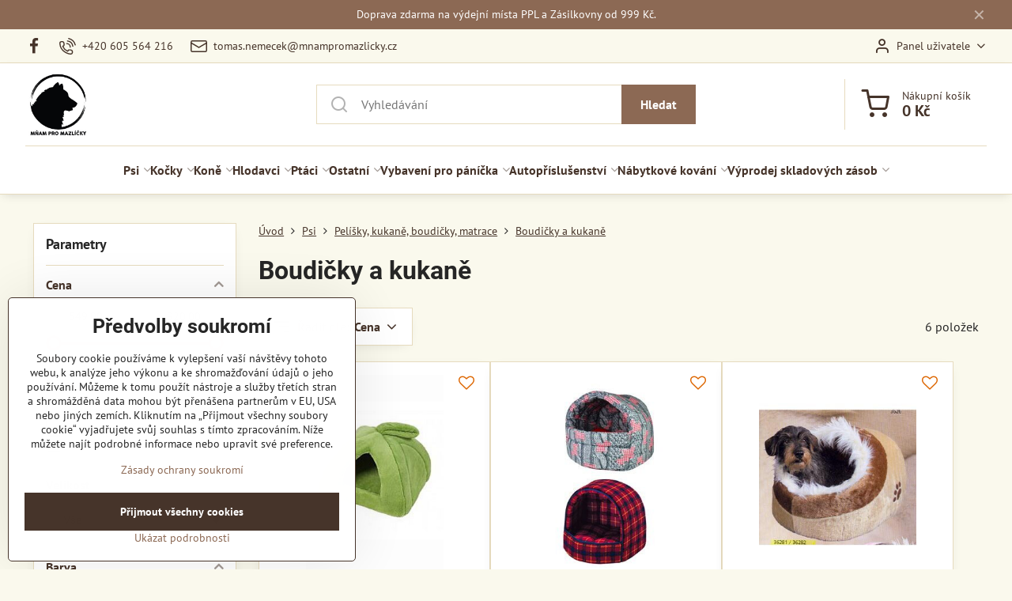

--- FILE ---
content_type: text/html; charset=UTF-8
request_url: https://www.mnampromazlicky.cz/c/psi/pelisky/boudicky-a-kukane
body_size: 25041
content:

<!DOCTYPE html>
<html  data-lang-code="cz" lang="cs" class="no-js s1-hasHeader1 s1-hasFixedMenu" data-lssid="41cfd69e4f01">
    <head>
        <meta charset="utf-8">
        		<title>Stylová a pohodlná útočiště pro vašeho mazlíčka | Mnampromazlicky.cz</title>
                    <meta name="description" content="Prohlédněte si naši nabídku boudiček a kukání pro psy na Mnampromazlicky.cz. Nabízíme komfortní a designová útočiště, která poskytují bezpečí a pohodlí pro všechny plemena a velikosti psů.">
        		<meta name="viewport" content="width=device-width, initial-scale=1" />
		         
<script data-privacy-group="script">
var FloxSettings = {
'cartItems': {},'cartProducts': {},'cartType': "slider",'loginType': "slider",'regformType': "slider",'langVer': "" 
}; 
 
</script>
<script data-privacy-group="script">
FloxSettings.img_size = { 'min': "50x50",'small': "120x120",'medium': "440x440",'large': "800x800",'max': "1600x1600",'product_antn': "440x440",'product_detail': "800x800" };
</script>
    <template id="privacy_iframe_info">
    <div class="floxIframeBlockedInfo" data-func-text="Funkční" data-analytic-text="Analytické" data-ad-text="Marketingové" data-nosnippet="1">
    <div class="floxIframeBlockedInfo__common">
        <div class="likeH3">Externí obsah je blokován Volbami soukromí</div>
        <p>Přejete si načíst externí obsah?</p>
    </div>
    <div class="floxIframeBlockedInfo__youtube">
        <div class="likeH3">Videa Youtube jsou blokovány Volbami soukromí</div>
        <p>Přejete si načíst Youtube video?</p>
    </div>
    <div class="floxIframeBlockedInfo__buttons">
        <button class="button floxIframeBlockedInfo__once">Povolit jednou</button>
        <button class="button floxIframeBlockedInfo__always" >Povolit a zapamatovat - souhlas s druhem cookie: </button>
    </div>
    <a class="floxIframeBlockedLink__common" href=""><i class="fa fa-external-link"></i> Otevřít obsah v novém okně</a>
    <a class="floxIframeBlockedLink__youtube" href=""><i class="fa fa-external-link"></i> Otevřít video v novém okně</a>
</div>
</template>
<script type="text/javascript" data-privacy-group="script">
FloxSettings.options={},FloxSettings.options.MANDATORY=1,FloxSettings.options.FUNC=2,FloxSettings.options.ANALYTIC=4,FloxSettings.options.AD=8;
FloxSettings.options.fullConsent=15;FloxSettings.options.maxConsent=15;FloxSettings.options.consent=0,localStorage.getItem("floxConsent")&&(FloxSettings.options.consent=parseInt(localStorage.getItem("floxConsent")));FloxSettings.options.sync=1;FloxSettings.google_consent2_options={},FloxSettings.google_consent2_options.AD_DATA=1,FloxSettings.google_consent2_options.AD_PERSON=2;FloxSettings.google_consent2_options.consent=-1,localStorage.getItem("floxGoogleConsent2")&&(FloxSettings.google_consent2_options.consent=parseInt(localStorage.getItem("floxGoogleConsent2")));const privacyIsYoutubeUrl=function(e){return e.includes("youtube.com/embed")||e.includes("youtube-nocookie.com/embed")},privacyIsGMapsUrl=function(e){return e.includes("google.com/maps/embed")||/maps\.google\.[a-z]{2,3}\/maps/i.test(e)},privacyGetPrivacyGroup=function(e){var t="";if(e.getAttribute("data-privacy-group")?t=e.getAttribute("data-privacy-group"):e.closest("*[data-privacy-group]")&&(t=e.closest("*[data-privacy-group]").getAttribute("data-privacy-group")),"IFRAME"===e.tagName){let r=e.src||"";privacyIsYoutubeUrl(r)&&(e.setAttribute("data-privacy-group","func"),t="func"),privacyIsGMapsUrl(r)&&(e.setAttribute("data-privacy-group","func"),t="func")}return"regular"===t&&(t="script"),t},privacyBlockScriptNode=function(e){e.type="javascript/blocked";let t=function(r){"javascript/blocked"===e.getAttribute("type")&&r.preventDefault(),e.removeEventListener("beforescriptexecute",t)};e.addEventListener("beforescriptexecute",t)},privacyHandleScriptTag=function(e){let t=privacyGetPrivacyGroup(e);if(t){if("script"===t)return;"mandatory"===t||"func"===t&&FloxSettings.options.consent&FloxSettings.options.FUNC||"analytic"===t&&FloxSettings.options.consent&FloxSettings.options.ANALYTIC||"ad"===t&&FloxSettings.options.consent&FloxSettings.options.AD||privacyBlockScriptNode(e)}else FloxSettings.options.allow_unclassified||privacyBlockScriptNode(e)},privacyShowPlaceholder=function(e){let t=privacyGetPrivacyGroup(e);var r=document.querySelector("#privacy_iframe_info").content.cloneNode(!0),i=r.querySelector(".floxIframeBlockedInfo__always");i.textContent=i.textContent+r.firstElementChild.getAttribute("data-"+t+"-text"),r.firstElementChild.setAttribute("data-"+t,"1"),r.firstElementChild.removeAttribute("data-func-text"),r.firstElementChild.removeAttribute("data-analytic-text"),r.firstElementChild.removeAttribute("data-ad-text");let o=e.parentNode.classList.contains("blockYoutube");if(e.style.height){let a=e.style.height,c=e.style.width;e.setAttribute("data-privacy-style-height",a),r.firstElementChild.style.setProperty("--iframe-h",a),r.firstElementChild.style.setProperty("--iframe-w",c),e.style.height="0"}else if(e.getAttribute("height")){let n=e.getAttribute("height").replace("px",""),l=e.getAttribute("width").replace("px","");e.setAttribute("data-privacy-height",n),n.includes("%")?r.firstElementChild.style.setProperty("--iframe-h",n):r.firstElementChild.style.setProperty("--iframe-h",n+"px"),l.includes("%")?r.firstElementChild.style.setProperty("--iframe-w",l):r.firstElementChild.style.setProperty("--iframe-w",l+"px"),e.setAttribute("height",0)}else if(o&&e.parentNode.style.maxHeight){let s=e.parentNode.style.maxHeight,p=e.parentNode.style.maxWidth;r.firstElementChild.style.setProperty("--iframe-h",s),r.firstElementChild.style.setProperty("--iframe-w",p)}let u=e.getAttribute("data-privacy-src")||"";privacyIsYoutubeUrl(u)?(r.querySelector(".floxIframeBlockedInfo__common").remove(),r.querySelector(".floxIframeBlockedLink__common").remove(),r.querySelector(".floxIframeBlockedLink__youtube").setAttribute("href",u.replace("/embed/","/watch?v="))):u?(r.querySelector(".floxIframeBlockedInfo__youtube").remove(),r.querySelector(".floxIframeBlockedLink__youtube").remove(),r.querySelector(".floxIframeBlockedLink__common").setAttribute("href",u)):(r.querySelector(".floxIframeBlockedInfo__once").remove(),r.querySelector(".floxIframeBlockedInfo__youtube").remove(),r.querySelector(".floxIframeBlockedLink__youtube").remove(),r.querySelector(".floxIframeBlockedLink__common").remove(),r.querySelector(".floxIframeBlockedInfo__always").classList.add("floxIframeBlockedInfo__always--reload")),e.parentNode.insertBefore(r,e.nextSibling),o&&e.parentNode.classList.add("blockYoutube--blocked")},privacyHidePlaceholderIframe=function(e){var t=e.nextElementSibling;if(t&&t.classList.contains("floxIframeBlockedInfo")){let r=e.parentNode.classList.contains("blockYoutube");r&&e.parentNode.classList.remove("blockYoutube--blocked"),e.getAttribute("data-privacy-style-height")?e.style.height=e.getAttribute("data-privacy-style-height"):e.getAttribute("data-privacy-height")?e.setAttribute("height",e.getAttribute("data-privacy-height")):e.classList.contains("invisible")&&e.classList.remove("invisible"),t.remove()}},privacyBlockIframeNode=function(e){var t=e.src||"";""===t&&e.getAttribute("data-src")&&(t=e.getAttribute("data-src")),e.setAttribute("data-privacy-src",t),e.removeAttribute("src"),!e.classList.contains("floxNoPrivacyPlaceholder")&&(!e.style.width||parseInt(e.style.width)>200)&&(!e.getAttribute("width")||parseInt(e.getAttribute("width"))>200)&&(!e.style.height||parseInt(e.style.height)>200)&&(!e.getAttribute("height")||parseInt(e.getAttribute("height"))>200)&&(!e.style.display||"none"!==e.style.display)&&(!e.style.visibility||"hidden"!==e.style.visibility)&&privacyShowPlaceholder(e)},privacyHandleIframeTag=function(e){let t=privacyGetPrivacyGroup(e);if(t){if("script"===t||"mandatory"===t)return;if("func"===t&&FloxSettings.options.consent&FloxSettings.options.FUNC)return;if("analytic"===t&&FloxSettings.options.consent&FloxSettings.options.ANALYTIC||"ad"===t&&FloxSettings.options.consent&FloxSettings.options.AD)return;privacyBlockIframeNode(e)}else{if(FloxSettings.options.allow_unclassified)return;privacyBlockIframeNode(e)}},privacyHandleYoutubeGalleryItem=function(e){if(!(FloxSettings.options.consent&FloxSettings.options.FUNC)){var t=e.closest(".gallery").getAttribute("data-preview-height"),r=e.getElementsByTagName("img")[0],i=r.getAttribute("src").replace(t+"/"+t,"800/800");r.classList.contains("flox-lazy-load")&&(i=r.getAttribute("data-src").replace(t+"/"+t,"800/800")),e.setAttribute("data-href",e.getAttribute("href")),e.setAttribute("href",i),e.classList.replace("ytb","ytbNoConsent")}},privacyBlockPrivacyElementNode=function(e){e.classList.contains("floxPrivacyPlaceholder")?(privacyShowPlaceholder(e),e.classList.add("invisible")):e.style.display="none"},privacyHandlePrivacyElementNodes=function(e){let t=privacyGetPrivacyGroup(e);if(t){if("script"===t||"mandatory"===t)return;if("func"===t&&FloxSettings.options.consent&FloxSettings.options.FUNC)return;if("analytic"===t&&FloxSettings.options.consent&FloxSettings.options.ANALYTIC||"ad"===t&&FloxSettings.options.consent&FloxSettings.options.AD)return;privacyBlockPrivacyElementNode(e)}else{if(FloxSettings.options.allow_unclassified)return;privacyBlockPrivacyElementNode(e)}};function privacyLoadScriptAgain(e){var t=document.getElementsByTagName("head")[0],r=document.createElement("script");r.src=e.getAttribute("src"),t.appendChild(r),e.parentElement.removeChild(e)}function privacyExecuteScriptAgain(e){var t=document.getElementsByTagName("head")[0],r=document.createElement("script");r.textContent=e.textContent,t.appendChild(r),e.parentElement.removeChild(e)}function privacyEnableScripts(){document.querySelectorAll('script[type="javascript/blocked"]').forEach(e=>{let t=privacyGetPrivacyGroup(e);(FloxSettings.options.consent&FloxSettings.options.ANALYTIC&&t.includes("analytic")||FloxSettings.options.consent&FloxSettings.options.AD&&t.includes("ad")||FloxSettings.options.consent&FloxSettings.options.FUNC&&t.includes("func"))&&(e.getAttribute("src")?privacyLoadScriptAgain(e):privacyExecuteScriptAgain(e))})}function privacyEnableIframes(){document.querySelectorAll("iframe[data-privacy-src]").forEach(e=>{let t=privacyGetPrivacyGroup(e);if(!(FloxSettings.options.consent&FloxSettings.options.ANALYTIC&&t.includes("analytic")||FloxSettings.options.consent&FloxSettings.options.AD&&t.includes("ad")||FloxSettings.options.consent&FloxSettings.options.FUNC&&t.includes("func")))return;privacyHidePlaceholderIframe(e);let r=e.getAttribute("data-privacy-src");e.setAttribute("src",r),e.removeAttribute("data-privacy-src")})}function privacyEnableYoutubeGalleryItems(){FloxSettings.options.consent&FloxSettings.options.FUNC&&(document.querySelectorAll(".ytbNoConsent").forEach(e=>{e.setAttribute("href",e.getAttribute("data-href")),e.classList.replace("ytbNoConsent","ytb")}),"function"==typeof initGalleryPlugin&&initGalleryPlugin())}function privacyEnableBlockedContent(e,t){document.querySelectorAll(".floxCaptchaCont").length&&(e&FloxSettings.options.FUNC)!=(t&FloxSettings.options.FUNC)?window.location.reload():(privacyEnableScripts(),privacyEnableIframes(),privacyEnableYoutubeGalleryItems(),"function"==typeof FloxSettings.privacyEnableScriptsCustom&&FloxSettings.privacyEnableScriptsCustom())}
function privacyUpdateConsent(){ FloxSettings.ga4&&"function"==typeof gtag&&gtag("consent","update",{ad_storage:FloxSettings.options.consent&FloxSettings.options.AD?"granted":"denied",analytics_storage:FloxSettings.options.consent&FloxSettings.options.ANALYTIC?"granted":"denied",functionality_storage:FloxSettings.options.consent&FloxSettings.options.FUNC?"granted":"denied",personalization_storage:FloxSettings.options.consent&FloxSettings.options.FUNC?"granted":"denied",security_storage:FloxSettings.options.consent&FloxSettings.options.FUNC?"granted":"denied",ad_user_data:FloxSettings.google_consent2_options.consent>-1&&FloxSettings.google_consent2_options.consent&FloxSettings.google_consent2_options.AD_DATA?"granted":"denied",ad_personalization:FloxSettings.google_consent2_options.consent>-1&&FloxSettings.google_consent2_options.consent&FloxSettings.google_consent2_options.AD_PERSON?"granted":"denied"});if(FloxSettings.sklik&&FloxSettings.sklik.active){var e={rtgId:FloxSettings.sklik.seznam_retargeting_id,consent:FloxSettings.options.consent&&FloxSettings.options.consent&FloxSettings.options.ANALYTIC?1:0};"category"===FloxSettings.sklik.pageType?(e.category=FloxSettings.sklik.category,e.pageType=FloxSettings.sklik.pageType):"offerdetail"===FloxSettings.sklik.pagetype&&(e.itemId=FloxSettings.sklik.itemId,e.pageType=FloxSettings.sklik.pageType),window.rc&&window.rc.retargetingHit&&window.rc.retargetingHit(e)}"function"==typeof loadCartFromLS&&"function"==typeof saveCartToLS&&(loadCartFromLS(),saveCartToLS());}
const observer=new MutationObserver(e=>{e.forEach(({addedNodes:e})=>{e.forEach(e=>{if(FloxSettings.options.consent!==FloxSettings.options.maxConsent){if(1===e.nodeType&&"SCRIPT"===e.tagName)return privacyHandleScriptTag(e);if(1===e.nodeType&&"IFRAME"===e.tagName)return privacyHandleIframeTag(e);if(1===e.nodeType&&"A"===e.tagName&&e.classList.contains("ytb"))return privacyHandleYoutubeGalleryItem(e);if(1===e.nodeType&&"SCRIPT"!==e.tagName&&"IFRAME"!==e.tagName&&e.classList.contains("floxPrivacyElement"))return privacyHandlePrivacyElementNodes(e)}1===e.nodeType&&(e.classList.contains("mainPrivacyModal")||e.classList.contains("mainPrivacyBar"))&&(FloxSettings.options.consent>0&&!FloxSettings.options.forceShow&&-1!==FloxSettings.google_consent2_options.consent?e.style.display="none":FloxSettings.options.consent>0&&-1===FloxSettings.google_consent2_options.consent?e.classList.add("hideBWConsentOptions"):-1!==FloxSettings.google_consent2_options.consent&&e.classList.add("hideGC2ConsentOptions"))})})});observer.observe(document.documentElement,{childList:!0,subtree:!0}),document.addEventListener("DOMContentLoaded",function(){observer.disconnect()});const createElementBackup=document.createElement;document.createElement=function(...e){if("script"!==e[0].toLowerCase())return createElementBackup.bind(document)(...e);let n=createElementBackup.bind(document)(...e);return n.setAttribute("data-privacy-group","script"),n};
</script>

<meta name="referrer" content="no-referrer-when-downgrade">


<link rel="canonical" href="https://www.mnampromazlicky.cz/c/psi/pelisky/boudicky-a-kukane">
    

<style itemscope itemtype="https://schema.org/WebPage" itemref="p1a p1b"></style> 
<meta id="p1a" itemprop="name" content="Stylová a pohodlná útočiště pro vašeho mazlíčka | Mnampromazlicky.cz">
<meta id="p1b" itemprop="description" content="Prohlédněte si naši nabídku boudiček a kukání pro psy na Mnampromazlicky.cz. Nabízíme komfortní a designová útočiště, která poskytují bezpečí a pohodlí pro všechny plemena a velikosti psů.">  
<meta property="og:title" content="Stylová a pohodlná útočiště pro vašeho mazlíčka | Mnampromazlicky.cz">

<meta property="og:url" content="https://www.mnampromazlicky.cz/c/psi/pelisky/boudicky-a-kukane">
<meta property="og:description" content="Prohlédněte si naši nabídku boudiček a kukání pro psy na Mnampromazlicky.cz. Nabízíme komfortní a designová útočiště, která poskytují bezpečí a pohodlí pro všechny plemena a velikosti psů.">

<meta name="twitter:card" content="summary_large_image">
<meta name="twitter:title" content="Stylová a pohodlná útočiště pro vašeho mazlíčka | Mnampromazlicky.cz">
<meta name="twitter:description" content="Prohlédněte si naši nabídku boudiček a kukání pro psy na Mnampromazlicky.cz. Nabízíme komfortní a designová útočiště, která poskytují bezpečí a pohodlí pro všechny plemena a velikosti psů.">

    <meta property="og:locale" content="cs_CZ">

    <meta property="og:type" content="website">
                
<link rel="alternate" type="application/rss+xml" title="RSS feed pro www.mnampromazlicky.cz" href="/e/rss/news">

<link rel="dns-prefetch" href="https://www.byznysweb.cz">
<link rel="preconnect" href="https://www.byznysweb.cz/" crossorigin>
<style type="text/css">
        

@font-face {
  font-family: 'PT Sans';
  font-style: normal;
  font-display: swap;
  font-weight: 400;
  src: local(''),
       url('https://www.byznysweb.cz/templates/bw-fonts/pt-sans-v17-latin-ext_latin-regular.woff2') format('woff2'),
       url('https://www.byznysweb.cz/templates/bw-fonts/pt-sans-v17-latin-ext_latin-regular.woff') format('woff');
}


@font-face {
  font-family: 'PT Sans';
  font-style: normal;
  font-display: swap;
  font-weight: 700;
  src: local(''),
       url('https://www.byznysweb.cz/templates/bw-fonts/pt-sans-v17-latin-ext_latin-700.woff2') format('woff2'),
       url('https://www.byznysweb.cz/templates/bw-fonts/pt-sans-v17-latin-ext_latin-700.woff') format('woff');
}

@font-face {
  font-family: 'Roboto';
  font-style: normal;
  font-display: swap;
  font-weight: 400;
  src: local(''),
       url('https://www.byznysweb.cz/templates/bw-fonts/roboto-v30-latin-ext_latin-regular.woff2') format('woff2'),
       url('https://www.byznysweb.cz/templates/bw-fonts/roboto-v30-latin-ext_latin-regular.woff') format('woff');
}


@font-face {
  font-family: 'Roboto';
  font-style: normal;
  font-display: swap;
  font-weight: 700;
  src: local(''),
       url('https://www.byznysweb.cz/templates/bw-fonts/roboto-v30-latin-ext_latin-700.woff2') format('woff2'),
       url('https://www.byznysweb.cz/templates/bw-fonts/roboto-v30-latin-ext_latin-700.woff') format('woff');
}
</style>

<link rel="preload" href="/erp-templates/skins/flat/universal/fonts/fontawesome-webfont.woff2" as="font" type="font/woff2" crossorigin>
<link href="/erp-templates/251106102445/universal.css" rel="stylesheet" type="text/css" media="all">  




<script data-privacy-group="mandatory">
    FloxSettings.trackerData = {
                    'cartIds': []
            };
    </script>    <!-- Global site tag (gtag.js) - Google Analytics -->
    <script async src="https://www.googletagmanager.com/gtag/js?id=G-GN68HQH6B4" data-privacy-group="regular"></script>    
    <script data-privacy-group="regular">
        window.dataLayer = window.dataLayer || [];
        function gtag(){ dataLayer.push(arguments); }
        if(FloxSettings.options) {
          if(FloxSettings.options.consent) {
            gtag('consent', 'default', {
              'ad_storage': (FloxSettings.options.consent & FloxSettings.options.AD)?'granted':'denied',
              'analytics_storage': (FloxSettings.options.consent & FloxSettings.options.ANALYTIC)?'granted':'denied',
              'functionality_storage': (FloxSettings.options.consent & FloxSettings.options.FUNC)?'granted':'denied',
              'personalization_storage': (FloxSettings.options.consent & FloxSettings.options.FUNC)?'granted':'denied',
              'security_storage': (FloxSettings.options.consent & FloxSettings.options.FUNC)?'granted':'denied',
              'ad_user_data': ((FloxSettings.google_consent2_options.consent > -1) && FloxSettings.google_consent2_options.consent & FloxSettings.google_consent2_options.AD_DATA)?'granted':'denied',
              'ad_personalization': ((FloxSettings.google_consent2_options.consent > -1) && FloxSettings.google_consent2_options.consent & FloxSettings.google_consent2_options.AD_PERSON)?'granted':'denied',
              'wait_for_update': 500
            });  
          } else {
            gtag('consent', 'default', {
              'ad_storage': 'denied',
              'analytics_storage': 'denied',
              'functionality_storage': 'denied',
              'personalization_storage': 'denied',
              'security_storage': 'denied',
              'ad_user_data': 'denied',
              'ad_personalization': 'denied',
              'wait_for_update': 500
            });  
          }
        }
        gtag('js', new Date());
     
        gtag('set', { 'currency': 'CZK' }); 
      
    

    FloxSettings.ga4 = 1;
    FloxSettings.gtagID = 'G-GN68HQH6B4';
    gtag('config', 'G-GN68HQH6B4',{  'groups': 'ga4' });   

  
    </script>   
    <script type="text/javascript" website-id="CE201FA8-F9A1-EF11-88CD-7C1E5221840A" backend-url="https://popup-server.azurewebsites.net" id="notify-script" src="https://popup-server.azurewebsites.net/pixel/script" data-privacy-group="func"></script>
 
    <link rel="shortcut icon" href="/files/obrazky-na-stranky/favicon.ico">
    <link rel="icon" href="/files/obrazky-na-stranky/favicon.ico?refresh" type="image/x-icon">

		<script data-privacy-group="script">
			FloxSettings.cartType = "same_page";
			FloxSettings.loginType = "custom";
			FloxSettings.regformType = "custom";
		</script>
												<style>
			:root {
				--s1-accentTransparent: #8C695417;
				--s1-accentComplement: #fff;
				--s1-maccentComplement: #fff;
				--s1-menuBgComplementTransparent: #000b;
				--s1-menuBgComplementTransparent2: #0002;
				--s1-menuBgComplement: #000;
				--s1-accentDark: #46342a;
			}
		</style>

		</head>
<body class="s1-pt-category ">
    <!-- Facebook Pixel Code -->
<script type="text/javascript" data-privacy-group="ad">
!function(f,b,e,v,n,t,s){
    if(f.fbq)return;n=f.fbq=function(){
        n.callMethod? n.callMethod.apply(n,arguments):n.queue.push(arguments)
    };
    if(!f._fbq)f._fbq=n;
    n.push=n;n.loaded=!0;n.version='2.0';n.queue=[];t=b.createElement(e);t.async=!0;
    t.src=v;s=b.getElementsByTagName(e)[0];s.parentNode.insertBefore(t,s)
}
(window,document,'script','//connect.facebook.net/en_US/fbevents.js');

    var time = new Date().getTime(), 
        eventId = "PW" + time;  

    fbq('init', '264102258110035');        
    //console.log('special FB init')
    fbq('track', 'PageView', { }, { 'eventID': eventId });
    FloxSettings.fb_conv = [];

    
    function getCookie(name) {
      var value = '; '+document.cookie;
      var parts = value.split('; '+name+'=');
      if (parts.length === 2) return parts.pop().split(';').shift();
      else return null;
    }    
    
    FloxSettings.fb_conv.push({ 
        "event_name": "PageView",
        "event_time": time,
        "event_id": eventId, 
        "event_source_url": window.location.href,
        "action_source": "website",
        "user_data": {
            "fbp": getCookie('_fbp')
        }
    });
    
        
 FloxSettings.currency = 'CZK';FloxSettings.fbremarket = { 'init': true, 'apikey': '264102258110035' };        
</script>
<!-- End Facebook Pixel Code -->

    <noscript class="noprint">
        <div id="noscript">
            Javascript není prohlížečem podporován nebo je vypnutý. Pro zobrazení stránky tak, jak byla zamýšlena, použijte prohlížeč s podporou JavaScriptu.
            <br>Pomoc: <a href="https://www.enable-javascript.com/" target="_blank">Enable-Javascript.com</a>.
        </div>
    </noscript>
    
    <div class="oCont remodal-bg">
																								
								<aside class="s1-topInfo">
			<div class="iCont">
				<div class="s1-topInfo-close">✕</div>
						                        <div id="box-id-top_header_center" class="pagebox">
                                                            <div  id="block-733" class="blockText box blockTextRight">
                                <div class="userHTMLContent">
        
    <p>Doprava zdarma na výdejní místa PPL a Zásilkovny od 999 Kč.</p>
</div>
	    </div>

                             
            </div> 
    
	
			</div>
		</aside>
	

	
	<section class="s1-headerTop s1-headerTop-style1 noprint">
		<div class="s1-cont flex ai-c">
							<div class="s1-headerTop-left">
					                        <div id="box-id-top_header_left" class="pagebox">
                                                        	<nav class="s1-topNav">
		<ul class="s1-topNav-items">
																				<li class="s1-topNav-item  iconOnly">
						<a class="s1-topNav-link " href="https://www.facebook.com/mnampromazlicky" title="Facebook">
															        
    <i class="navIcon fa fa-facebook fa-fw imgIcon50"></i>
    
														<span class="s1-topNav-linkText">Facebook</span>
						</a>
					</li>
																								<li class="s1-topNav-item ">
						<a class="s1-topNav-link " href="https://www.mnampromazlicky.cz/kontakt" >
															    <i class="navIcon navIconBWSet imgIcon50"><svg xmlns="http://www.w3.org/2000/svg" width="32.363" height="32.696" viewBox="0 0 32.363 32.696" fill="currentColor">
    <path d="M50.089,33.454a1.089,1.089,0,0,1-1.057-.818A16.444,16.444,0,0,0,36.816,20.8a1.085,1.085,0,1,1,.485-2.116A18.64,18.64,0,0,1,51.148,32.1a1.085,1.085,0,0,1-.789,1.319A1.146,1.146,0,0,1,50.089,33.454Z" transform="translate(-18.819 -18.652)"/>
    <path d="M45.271,36.015a1.091,1.091,0,0,1-1.08-.933,11.093,11.093,0,0,0-9.62-9.407,1.085,1.085,0,1,1,.271-2.153A13.276,13.276,0,0,1,46.353,34.778,1.086,1.086,0,0,1,45.425,36,1.151,1.151,0,0,1,45.271,36.015Z" transform="translate(-18.819 -18.652)"/>
    <path d="M40.16,37.721a1.088,1.088,0,0,1-1.091-1.085,5.871,5.871,0,0,0-5.884-5.846,1.085,1.085,0,1,1,0-2.17,8.051,8.051,0,0,1,8.067,8.016A1.089,1.089,0,0,1,40.16,37.721Z" transform="translate(-18.819 -18.652)"/>
    <path d="M40.781,51.348l-.179,0c-6.259-.15-21.417-6.59-21.781-21.646a4.416,4.416,0,0,1,4.195-4.873l1.667-.04c1.493-.022,4.368,1.1,4.478,5.638.1,4.086-1.181,4.893-1.953,5.009a1.073,1.073,0,0,1-.138.013l-.32.007a16.914,16.914,0,0,0,8.062,8.011l.007-.317a1.285,1.285,0,0,1,.012-.138c.118-.767.929-2.037,5.042-1.941,4.569.11,5.709,2.959,5.672,4.451l-.04,1.657a4.594,4.594,0,0,1-.661,2.126A4.425,4.425,0,0,1,40.781,51.348ZM24.763,26.956h-.027L23.069,27c-.491.022-2.123.281-2.066,2.651.352,14.5,15.42,19.427,19.652,19.528,2.388.091,2.645-1.564,2.668-2.063l.04-1.646c.018-.74-.7-2.161-3.542-2.229a6.37,6.37,0,0,0-2.828.344l-.005.2a1.988,1.988,0,0,1-.9,1.613,2.014,2.014,0,0,1-1.841.184,18.874,18.874,0,0,1-9.628-9.568,1.973,1.973,0,0,1,.186-1.828,2.006,2.006,0,0,1,1.622-.9l.2,0a6.306,6.306,0,0,0,.346-2.809C26.911,27.686,25.516,26.956,24.763,26.956Zm10.3,16.612h0Z" transform="translate(-18.819 -18.652)"/>
</svg>
</i>

														<span class="s1-topNav-linkText">+420 605 564 216</span>
						</a>
					</li>
																								<li class="s1-topNav-item ">
						<a class="s1-topNav-link " href="mailto:tomas.nemecek@mnampromazlicky.cz" >
															    <i class="navIcon navIconBWSet imgIcon50"><svg xmlns="http://www.w3.org/2000/svg" width="34.079" height="24.679" viewBox="0 0 34.079 24.679" fill="currentColor">
  <path d="M48.018,22.66H21.982a4.027,4.027,0,0,0-4.022,4.022V43.318a4.028,4.028,0,0,0,4.022,4.022H48.018a4.028,4.028,0,0,0,4.022-4.022V26.682A4.027,4.027,0,0,0,48.018,22.66ZM21.982,25.084H48.018a1.6,1.6,0,0,1,1.6,1.6v.843L35.068,36.016l-14.684-8.7v-.629A1.6,1.6,0,0,1,21.982,25.084ZM48.018,44.916H21.982a1.6,1.6,0,0,1-1.6-1.6V30.128l14.061,8.336a1.208,1.208,0,0,0,1.229,0l13.942-8.137V43.318A1.6,1.6,0,0,1,48.018,44.916Z" transform="translate(-17.96 -22.66)"/>
</svg>
</i>

														<span class="s1-topNav-linkText">tomas.nemecek@mnampromazlicky.cz</span>
						</a>
					</li>
									</ul>
	</nav>

                             
            </div> 
    
				</div>
										<div class="s1-headerTop-right flex ml-a">
											<div class="s1-dropDown s1-loginDropdown">
	<a href="/e/login" class="s1-dropDown-toggler">
		<i class="s1-icon s1-icon-user s1-dropDown-icon" aria-hidden="true"></i>
		<span class="s1-dropDown-title">Panel uživatele</span>
		<i class="fa fa-angle-down s1-dropDown-arrow"></i>
	</a>
	<ul class="s1-dropDown-items">
				<li class="s1-dropDown-item">
			<a class="s1-dropDown-link" href="/e/login" data-remodal-target="s1-acc">
				<i class="s1-icon s1-icon-log-in s1-dropDown-icon"></i>
				<span class="s1-dropDown-title">Přihlásit se</span>
			</a>
		</li>
						<li class="s1-dropDown-item">
			<a class="s1-dropDown-link" href="/e/account/register">
				<i class="s1-icon s1-icon-user-plus s1-dropDown-icon"></i>
				<span class="s1-dropDown-title">Registrace</span>
			</a>
		</li>
    		</ul>
</div>

														</div>
					</div>
	</section>
<header class="s1-header s1-header-style1  noprint">
	<section class="s1-header-cont s1-cont flex">
		<div class="s1-header-logo">
							<a class="s1-imglogo" href="/"><img src="/files/obrazky-na-stranky/logo---s-textem.jpg" alt="Logo"></a>
					</div>
		<div class="s1-header-actions flex">
						<div class="s1-header-search">
				<!-- search activator -->
				<div class="s1-header-action m-hide">
					<a href="/e/search" title="Hledat" class="s1-header-actionLink s1-searchActivatorJS"><i class="s1-icon s1-icon-search"></i></a>
				</div>
					<form action="/e/search" method="get" class="siteSearchForm s1-topSearch-form">
		<div class="siteSearchCont s1-topSearch">
			<label class="s1-siteSearch-label flex">
				<i class="s1-icon s1-icon-search rm-hide"></i>
				<input data-pages="Stránky" data-products="Produkty" data-categories="Kategorie" data-news="Novinky" data-brands="Výrobce" class="siteSearchInput" id="s1-small-search" placeholder="Vyhledávání" name="word" type="text" value="">
				<button class="button" type="submit">Hledat</button>
			</label>
		</div>
	</form>

			</div>
			
												<!-- cart -->
			<div class="s1-headerCart-outer">
				            
    		<div class="s1-header-action s1-headerCart">
			<a class="s1-header-actionLink smallCart" href="/e/cart/index" title="Nákupní košík">
				<i class="s1-icon s1-icon-shopping-cart"></i>
				<span class="smallCartItems buttonCartInvisible invisible">0</span>
				<div class="s1-scText rl-hide">
					<span class="s1-scTitle">Nákupní košík</span>
					<span class="smallCartTotal smallCartPrice" data-pieces="0">0 Kč</span>
				</div>
			</a>
			<div id="s1-customSmallCartCont" class="s1-smallCart-wrapper"></div>
		</div>
    
			</div>
			<!-- menu -->
						<div class="s1-header-action l-hide">
				<button aria-label="Menu" class="s1-header-actionLink s1-menuActivatorJS"><i class="s1-icon s1-icon-menu"></i></button>
			</div>
					</div>
	</section>
		<div class="s1-menu-section ">
					<div class="s1-menu-overlay s1-menuActivatorJS l-hide"></div>
			<div class="s1-menu-wrapper">
				<div class="s1-menu-header l-hide">
					Menu
					<span class="s1-menuClose s1-menuActivatorJS">✕</span>
				</div>
				<div class="s1-menu-cont s1-cont">
											                        <div id="box-id-flox_main_menu" class="pagebox">
                                                        					     
                                        																														<nav class="s1-menu s1-menu-center">
								<ul class="s1-menu-items">
																	<li class="s1-menu-item submenuVisible hasSubmenu s1-sub-group s1-sub-group-inlineLinks">
							<a class="s1-menu-link select" href="/c/psi">
																<span>Psi</span>
								<i class="s1-menuChevron fa fa-angle-right"></i>							</a>
															     
                                        														<ul class="s1-submenu-items level-1">
								<li class="s1-submenu-item level-1    ">
															<a href="/c/psi/granule-pro-psy" class="s1-submenu-link ">
						<span>Granule pro psy</span>
											</a>
									</li>
								<li class="s1-submenu-item level-1  hasSubmenu  ">
															<a href="/c/psi/konzervy-pro-psy" class="s1-submenu-link ">
						<span>Konzervy, kapsičky a vaničky pro psy</span>
						<i class="s1-menuChevron fa fa-angle-right l-hide"></i>					</a>
																		     
                                        																														<ul class="s1-submenu-items level-2">
								<li class="s1-submenu-item level-2    ">
															<a href="/c/psi/konzervy-pro-psy/kapsicky" class="s1-submenu-link ">
						<span>Kapsičky</span>
											</a>
									</li>
								<li class="s1-submenu-item level-2    ">
															<a href="/c/psi/konzervy-pro-psy/konzervy" class="s1-submenu-link ">
						<span>Konzervy</span>
											</a>
									</li>
								<li class="s1-submenu-item level-2    ">
															<a href="/c/psi/konzervy-pro-psy/vanicky" class="s1-submenu-link ">
						<span>Vaničky</span>
											</a>
									</li>
								<li class="s1-submenu-item level-2    ">
															<a href="/c/psi/konzervy-pro-psy/doplnkovy-sortiment" class="s1-submenu-link ">
						<span>Doplňkový sortiment</span>
											</a>
									</li>
											</ul>
		    
															</li>
								<li class="s1-submenu-item level-1  hasSubmenu  ">
															<a href="/c/psi/barf" class="s1-submenu-link ">
						<span>BARF</span>
						<i class="s1-menuChevron fa fa-angle-right l-hide"></i>					</a>
																		     
                                        																														<ul class="s1-submenu-items level-2">
								<li class="s1-submenu-item level-2    ">
															<a href="/c/psi/barf/prilohy" class="s1-submenu-link ">
						<span>Přílohy, zelenina, ovoce a semínka</span>
											</a>
									</li>
											</ul>
		    
															</li>
								<li class="s1-submenu-item level-1    ">
															<a href="/c/psi/pamlsky-pro-psy" class="s1-submenu-link ">
						<span>Pamlsky pro psy</span>
											</a>
									</li>
								<li class="s1-submenu-item level-1  hasSubmenu  ">
															<a href="/c/psi/doplnky-stravy" class="s1-submenu-link ">
						<span>Doplňky stravy</span>
						<i class="s1-menuChevron fa fa-angle-right l-hide"></i>					</a>
																		     
                                        																														<ul class="s1-submenu-items level-2">
								<li class="s1-submenu-item level-2    ">
															<a href="/c/psi/doplnky-stravy/brezost-porod-laktace" class="s1-submenu-link ">
						<span>Březost, porod, laktace</span>
											</a>
									</li>
								<li class="s1-submenu-item level-2    ">
															<a href="/c/psi/doplnky-stravy/imunita" class="s1-submenu-link ">
						<span>Imunita</span>
											</a>
									</li>
								<li class="s1-submenu-item level-2    ">
															<a href="/c/psi/doplnky-stravy/pohybovy-aparat" class="s1-submenu-link ">
						<span>Pohybový aparát</span>
											</a>
									</li>
								<li class="s1-submenu-item level-2    ">
															<a href="/c/psi/doplnky-stravy/srst-kuze-a-drapy" class="s1-submenu-link ">
						<span>Srst, kůže a drápy</span>
											</a>
									</li>
								<li class="s1-submenu-item level-2    s1-hidden">
															<a href="/c/psi/doplnky-stravy/vitaminy-a-mineraly" class="s1-submenu-link ">
						<span>Vitamíny a minerály</span>
											</a>
									</li>
								<li class="s1-submenu-item level-2    s1-hidden">
															<a href="/c/psi/doplnky-stravy/zazivani" class="s1-submenu-link ">
						<span>Zažívání</span>
											</a>
									</li>
								<li class="s1-submenu-item level-2    s1-hidden">
															<a href="/c/psi/doplnky-stravy/zuby" class="s1-submenu-link ">
						<span>Zuby</span>
											</a>
									</li>
								<li class="s1-submenu-item level-2    s1-hidden">
															<a href="/c/psi/doplnky-stravy/pred-vykonem-a-po-vykonu" class="s1-submenu-link ">
						<span>Zvýšená fyzická zátěž - sport (před a po  výkonu)</span>
											</a>
									</li>
								<li class="s1-submenu-item level-2    s1-hidden">
															<a href="/c/psi/doplnky-stravy/jatra" class="s1-submenu-link ">
						<span>Játra</span>
											</a>
									</li>
								<li class="s1-submenu-item level-2    s1-hidden">
															<a href="/c/psi/doplnky-stravy/stres-a-zklidneni" class="s1-submenu-link ">
						<span>Stres a zklidnění</span>
											</a>
									</li>
								<li class="s1-submenu-item level-2    s1-hidden">
															<a href="/c/psi/doplnky-stravy/b-a-r-f" class="s1-submenu-link ">
						<span>B.A.R.F.</span>
											</a>
									</li>
												<li class="s1-submenu-item level-2 s1-submenu-showmore rl-hide">
					<a class="s1-submenu-link s1-submenu-linkShowmore" href="/c/psi/doplnky-stravy">Další kategorie <i class="fa fa-angle-right" aria-hidden="true"></i></a>
				</li>
							</ul>
		    
															</li>
								<li class="s1-submenu-item level-1    ">
															<a href="/c/psi/mlecna-vyziva-pro-stenata" class="s1-submenu-link ">
						<span>Mléčná výživa pro štěňata</span>
											</a>
									</li>
								<li class="s1-submenu-item level-1  hasSubmenu submenuVisible ">
															<a href="/c/psi/pelisky" class="s1-submenu-link select">
						<span>Pelíšky, kukaně, boudičky, matrace</span>
						<i class="s1-menuChevron fa fa-angle-right l-hide"></i>					</a>
																		     
                                        																														<ul class="s1-submenu-items level-2">
								<li class="s1-submenu-item level-2   submenuVisible ">
															<a href="/c/psi/pelisky/boudicky-a-kukane" class="s1-submenu-link select">
						<span>Boudičky a kukaně</span>
											</a>
									</li>
								<li class="s1-submenu-item level-2    ">
															<a href="/c/psi/pelisky/matrace" class="s1-submenu-link ">
						<span>Matrace</span>
											</a>
									</li>
								<li class="s1-submenu-item level-2    ">
															<a href="/c/psi/pelisky/pelisky" class="s1-submenu-link ">
						<span>Pelíšky</span>
											</a>
									</li>
											</ul>
		    
															</li>
								<li class="s1-submenu-item level-1    ">
															<a href="/c/psi/misky" class="s1-submenu-link ">
						<span>Misky, fontánky</span>
											</a>
									</li>
								<li class="s1-submenu-item level-1  hasSubmenu  ">
															<a href="/c/psi/antiparazitika" class="s1-submenu-link ">
						<span>Antiparazitika</span>
						<i class="s1-menuChevron fa fa-angle-right l-hide"></i>					</a>
																		     
                                        																														<ul class="s1-submenu-items level-2">
								<li class="s1-submenu-item level-2    ">
															<a href="/c/psi/antiparazitika/obojky" class="s1-submenu-link ">
						<span>Obojky</span>
											</a>
									</li>
								<li class="s1-submenu-item level-2    ">
															<a href="/c/psi/antiparazitika/spot-on" class="s1-submenu-link ">
						<span>Spot - on</span>
											</a>
									</li>
								<li class="s1-submenu-item level-2    ">
															<a href="/c/psi/antiparazitika/spreje" class="s1-submenu-link ">
						<span>Spreje</span>
											</a>
									</li>
								<li class="s1-submenu-item level-2    ">
															<a href="/c/psi/antiparazitika/sampony" class="s1-submenu-link ">
						<span>Šampony</span>
											</a>
									</li>
								<li class="s1-submenu-item level-2    s1-hidden">
															<a href="/c/psi/antiparazitika/specialni-pomucky" class="s1-submenu-link ">
						<span>Speciální pomůcky</span>
											</a>
									</li>
								<li class="s1-submenu-item level-2    s1-hidden">
															<a href="/c/psi/antiparazitika/ostatni-antiparazitika" class="s1-submenu-link ">
						<span>Ostatní antiparazitika</span>
											</a>
									</li>
												<li class="s1-submenu-item level-2 s1-submenu-showmore rl-hide">
					<a class="s1-submenu-link s1-submenu-linkShowmore" href="/c/psi/antiparazitika">Další kategorie <i class="fa fa-angle-right" aria-hidden="true"></i></a>
				</li>
							</ul>
		    
															</li>
								<li class="s1-submenu-item level-1  hasSubmenu  ">
															<a href="/c/psi/outdoor" class="s1-submenu-link ">
						<span>Outdoor</span>
						<i class="s1-menuChevron fa fa-angle-right l-hide"></i>					</a>
																		     
                                        																														<ul class="s1-submenu-items level-2">
								<li class="s1-submenu-item level-2    ">
															<a href="/c/psi/outdoor/obojky" class="s1-submenu-link ">
						<span>Obojky</span>
											</a>
									</li>
								<li class="s1-submenu-item level-2    ">
															<a href="/c/psi/outdoor/voditka" class="s1-submenu-link ">
						<span>Vodítka</span>
											</a>
									</li>
								<li class="s1-submenu-item level-2    ">
															<a href="/c/psi/outdoor/postroje" class="s1-submenu-link ">
						<span>Postroje</span>
											</a>
									</li>
								<li class="s1-submenu-item level-2    ">
															<a href="/c/psi/outdoor/nahubky" class="s1-submenu-link ">
						<span>Náhubky</span>
											</a>
									</li>
								<li class="s1-submenu-item level-2    s1-hidden">
															<a href="/c/psi/outdoor/oblecky" class="s1-submenu-link ">
						<span>Oblečky</span>
											</a>
									</li>
								<li class="s1-submenu-item level-2    s1-hidden">
															<a href="/c/psi/outdoor/batohy-na-psy" class="s1-submenu-link ">
						<span>Batohy na psy</span>
											</a>
									</li>
												<li class="s1-submenu-item level-2 s1-submenu-showmore rl-hide">
					<a class="s1-submenu-link s1-submenu-linkShowmore" href="/c/psi/outdoor">Další kategorie <i class="fa fa-angle-right" aria-hidden="true"></i></a>
				</li>
							</ul>
		    
															</li>
								<li class="s1-submenu-item level-1  hasSubmenu  ">
															<a href="/c/psi/hracky-pro-psy" class="s1-submenu-link ">
						<span>Hračky pro psy</span>
						<i class="s1-menuChevron fa fa-angle-right l-hide"></i>					</a>
																		     
                                        																														<ul class="s1-submenu-items level-2">
								<li class="s1-submenu-item level-2    ">
															<a href="/c/psi/hracky-pro-psy/dentalni" class="s1-submenu-link ">
						<span>Dentální</span>
											</a>
									</li>
								<li class="s1-submenu-item level-2    ">
															<a href="/c/psi/hracky-pro-psy/gumove-latexove" class="s1-submenu-link ">
						<span>Gumové, latexové</span>
											</a>
									</li>
								<li class="s1-submenu-item level-2    ">
															<a href="/c/psi/hracky-pro-psy/vycvikove-interaktivni" class="s1-submenu-link ">
						<span>Interaktivní</span>
											</a>
									</li>
								<li class="s1-submenu-item level-2    ">
															<a href="/c/psi/hracky-pro-psy/letajici-talire" class="s1-submenu-link ">
						<span>Létající talíře</span>
											</a>
									</li>
								<li class="s1-submenu-item level-2    s1-hidden">
															<a href="/c/psi/hracky-pro-psy/micky-hazece" class="s1-submenu-link ">
						<span>Míčky, házeče, aportovací</span>
											</a>
									</li>
								<li class="s1-submenu-item level-2    s1-hidden">
															<a href="/c/psi/hracky-pro-psy/plysove-textilni" class="s1-submenu-link ">
						<span>Plyšové, textilní</span>
											</a>
									</li>
								<li class="s1-submenu-item level-2    s1-hidden">
															<a href="/c/psi/hracky-pro-psy/pretahovadla-provazove" class="s1-submenu-link ">
						<span>Přetahovadla, provazové</span>
											</a>
									</li>
								<li class="s1-submenu-item level-2    s1-hidden">
															<a href="/c/psi/hracky-pro-psy/rehabilitacni" class="s1-submenu-link ">
						<span>Rehabilitační</span>
											</a>
									</li>
								<li class="s1-submenu-item level-2    s1-hidden">
															<a href="/c/psi/hracky-pro-psy/vycvikove" class="s1-submenu-link ">
						<span>Výcvikové</span>
											</a>
									</li>
												<li class="s1-submenu-item level-2 s1-submenu-showmore rl-hide">
					<a class="s1-submenu-link s1-submenu-linkShowmore" href="/c/psi/hracky-pro-psy">Další kategorie <i class="fa fa-angle-right" aria-hidden="true"></i></a>
				</li>
							</ul>
		    
															</li>
								<li class="s1-submenu-item level-1  hasSubmenu  ">
															<a href="/c/psi/potreby-pro-pesteni" class="s1-submenu-link ">
						<span>Potřeby pro pěstění</span>
						<i class="s1-menuChevron fa fa-angle-right l-hide"></i>					</a>
																		     
                                        																														<ul class="s1-submenu-items level-2">
								<li class="s1-submenu-item level-2    ">
															<a href="/c/psi/potreby-pro-pesteni/kartace-furminatory" class="s1-submenu-link ">
						<span>Kartáče, furminátory</span>
											</a>
									</li>
								<li class="s1-submenu-item level-2    ">
															<a href="/c/psi/potreby-pro-pesteni/oci" class="s1-submenu-link ">
						<span>Oči</span>
											</a>
									</li>
								<li class="s1-submenu-item level-2    ">
															<a href="/c/psi/potreby-pro-pesteni/srst1" class="s1-submenu-link ">
						<span>Srst</span>
											</a>
									</li>
								<li class="s1-submenu-item level-2    ">
															<a href="/c/psi/potreby-pro-pesteni/sampony" class="s1-submenu-link ">
						<span>Šampony a kondicionéry</span>
											</a>
									</li>
								<li class="s1-submenu-item level-2    s1-hidden">
															<a href="/c/psi/potreby-pro-pesteni/tlapky" class="s1-submenu-link ">
						<span>Tlapky</span>
											</a>
									</li>
								<li class="s1-submenu-item level-2    s1-hidden">
															<a href="/c/psi/potreby-pro-pesteni/usi" class="s1-submenu-link ">
						<span>Uši</span>
											</a>
									</li>
								<li class="s1-submenu-item level-2    s1-hidden">
															<a href="/c/psi/potreby-pro-pesteni/zuby" class="s1-submenu-link ">
						<span>Zuby</span>
											</a>
									</li>
												<li class="s1-submenu-item level-2 s1-submenu-showmore rl-hide">
					<a class="s1-submenu-link s1-submenu-linkShowmore" href="/c/psi/potreby-pro-pesteni">Další kategorie <i class="fa fa-angle-right" aria-hidden="true"></i></a>
				</li>
							</ul>
		    
															</li>
								<li class="s1-submenu-item level-1  hasSubmenu  ">
															<a href="/c/psi/prepravky-batohy-a-klece" class="s1-submenu-link ">
						<span>Přepravky, batohy a klece</span>
						<i class="s1-menuChevron fa fa-angle-right l-hide"></i>					</a>
																		     
                                        																														<ul class="s1-submenu-items level-2">
								<li class="s1-submenu-item level-2    ">
															<a href="/c/psi/prepravky-batohy-a-klece/batohy-na-noseni" class="s1-submenu-link ">
						<span>Batohy na nošení</span>
											</a>
									</li>
								<li class="s1-submenu-item level-2    ">
															<a href="/c/psi/prepravky-batohy-a-klece/klece" class="s1-submenu-link ">
						<span>Klece</span>
											</a>
									</li>
								<li class="s1-submenu-item level-2    ">
															<a href="/c/psi/prepravky-batohy-a-klece/prepravky" class="s1-submenu-link ">
						<span>Přepravky</span>
											</a>
									</li>
								<li class="s1-submenu-item level-2    ">
															<a href="/c/psi/prepravky-batohy-a-klece/tasky" class="s1-submenu-link ">
						<span>Tašky</span>
											</a>
									</li>
											</ul>
		    
															</li>
								<li class="s1-submenu-item level-1  hasSubmenu  ">
															<a href="/c/psi/vycvikove-pomucky" class="s1-submenu-link ">
						<span>Výcvikové pomůcky</span>
						<i class="s1-menuChevron fa fa-angle-right l-hide"></i>					</a>
																		     
                                        																														<ul class="s1-submenu-items level-2">
								<li class="s1-submenu-item level-2    ">
															<a href="/c/psi/vycvikove-pomucky/pamlskovniky-ledvinky-zasobniky" class="s1-submenu-link ">
						<span>Pamlskovníky, ledvinky, zásobníky</span>
											</a>
									</li>
								<li class="s1-submenu-item level-2    ">
															<a href="/c/psi/vycvikove-pomucky/klikr" class="s1-submenu-link ">
						<span>Klikr</span>
											</a>
									</li>
								<li class="s1-submenu-item level-2    ">
															<a href="/c/psi/vycvikove-pomucky/stake-out" class="s1-submenu-link ">
						<span>Stake out</span>
											</a>
									</li>
								<li class="s1-submenu-item level-2    ">
															<a href="/c/psi/vycvikove-pomucky/pistalky" class="s1-submenu-link ">
						<span>Píšťalky</span>
											</a>
									</li>
								<li class="s1-submenu-item level-2    s1-hidden">
															<a href="/c/psi/vycvikove-pomucky/elektronicke-ploty" class="s1-submenu-link ">
						<span>Elektronické ploty</span>
											</a>
									</li>
								<li class="s1-submenu-item level-2    s1-hidden">
															<a href="/c/psi/vycvikove-pomucky/elektronicke-obojky" class="s1-submenu-link ">
						<span>Elektronické obojky</span>
											</a>
									</li>
												<li class="s1-submenu-item level-2 s1-submenu-showmore rl-hide">
					<a class="s1-submenu-link s1-submenu-linkShowmore" href="/c/psi/vycvikove-pomucky">Další kategorie <i class="fa fa-angle-right" aria-hidden="true"></i></a>
				</li>
							</ul>
		    
															</li>
								<li class="s1-submenu-item level-1  hasSubmenu  ">
															<a href="/c/psi/ostatni-potreby" class="s1-submenu-link ">
						<span>Ostatní potřeby</span>
						<i class="s1-menuChevron fa fa-angle-right l-hide"></i>					</a>
																		     
                                        																														<ul class="s1-submenu-items level-2">
								<li class="s1-submenu-item level-2    ">
															<a href="/c/psi/ostatni-potreby/sacky" class="s1-submenu-link ">
						<span>Sáčky</span>
											</a>
									</li>
											</ul>
		    
															</li>
											</ul>
		    
													</li>
																	<li class="s1-menu-item  hasSubmenu s1-sub-group s1-sub-group-inlineLinks">
							<a class="s1-menu-link " href="/c/kocky">
																<span>Kočky</span>
								<i class="s1-menuChevron fa fa-angle-right"></i>							</a>
															     
                                        														<ul class="s1-submenu-items level-1">
								<li class="s1-submenu-item level-1    ">
															<a href="/c/kocky/granule-pro-kocky" class="s1-submenu-link ">
						<span>Granule pro kočky</span>
											</a>
									</li>
								<li class="s1-submenu-item level-1  hasSubmenu  ">
															<a href="/c/kocky/konzervy-a-kapsicky-pro-kocky" class="s1-submenu-link ">
						<span>Konzervy,kapsičky, paštičky pro kočky</span>
						<i class="s1-menuChevron fa fa-angle-right l-hide"></i>					</a>
																		     
                                        																														<ul class="s1-submenu-items level-2">
								<li class="s1-submenu-item level-2    ">
															<a href="/c/kocky/konzervy-a-kapsicky-pro-kocky/kapsicky" class="s1-submenu-link ">
						<span>Kapsičky</span>
											</a>
									</li>
								<li class="s1-submenu-item level-2    ">
															<a href="/c/kocky/konzervy-a-kapsicky-pro-kocky/konzervy" class="s1-submenu-link ">
						<span>Konzervy</span>
											</a>
									</li>
								<li class="s1-submenu-item level-2    ">
															<a href="/c/kocky/konzervy-a-kapsicky-pro-kocky/pasticky" class="s1-submenu-link ">
						<span>Paštičky</span>
											</a>
									</li>
								<li class="s1-submenu-item level-2    ">
															<a href="/c/kocky/konzervy-a-kapsicky-pro-kocky/vanicky" class="s1-submenu-link ">
						<span>Vaničky</span>
											</a>
									</li>
								<li class="s1-submenu-item level-2    s1-hidden">
															<a href="/c/kocky/konzervy-a-kapsicky-pro-kocky/doplnkovy-sortiment" class="s1-submenu-link ">
						<span>Doplňkový sortiment</span>
											</a>
									</li>
												<li class="s1-submenu-item level-2 s1-submenu-showmore rl-hide">
					<a class="s1-submenu-link s1-submenu-linkShowmore" href="/c/kocky/konzervy-a-kapsicky-pro-kocky">Další kategorie <i class="fa fa-angle-right" aria-hidden="true"></i></a>
				</li>
							</ul>
		    
															</li>
								<li class="s1-submenu-item level-1    ">
															<a href="/c/kocky/pamlsky-pro-kocky" class="s1-submenu-link ">
						<span>Pamlsky pro kočky</span>
											</a>
									</li>
								<li class="s1-submenu-item level-1  hasSubmenu  ">
															<a href="/c/kocky/doplnky-stravy" class="s1-submenu-link ">
						<span>Doplňky stravy</span>
						<i class="s1-menuChevron fa fa-angle-right l-hide"></i>					</a>
																		     
                                        																														<ul class="s1-submenu-items level-2">
								<li class="s1-submenu-item level-2    ">
															<a href="/c/kocky/doplnky-stravy/brezost-porod-laktace" class="s1-submenu-link ">
						<span>Březost, porod, laktace</span>
											</a>
									</li>
								<li class="s1-submenu-item level-2    ">
															<a href="/c/kocky/doplnky-stravy/imunita" class="s1-submenu-link ">
						<span>Imunita</span>
											</a>
									</li>
								<li class="s1-submenu-item level-2    ">
															<a href="/c/kocky/doplnky-stravy/pohybovy-aparat" class="s1-submenu-link ">
						<span>Pohybový aparát</span>
											</a>
									</li>
								<li class="s1-submenu-item level-2    ">
															<a href="/c/kocky/doplnky-stravy/srst-kuze-a-drapy" class="s1-submenu-link ">
						<span>Srst, kůže a drápy</span>
											</a>
									</li>
								<li class="s1-submenu-item level-2    s1-hidden">
															<a href="/c/kocky/doplnky-stravy/vitaminy-a-mineraly" class="s1-submenu-link ">
						<span>Vitamíny a minerály</span>
											</a>
									</li>
								<li class="s1-submenu-item level-2    s1-hidden">
															<a href="/c/kocky/doplnky-stravy/zazivani" class="s1-submenu-link ">
						<span>Zažívání</span>
											</a>
									</li>
								<li class="s1-submenu-item level-2    s1-hidden">
															<a href="/c/kocky/doplnky-stravy/zuby" class="s1-submenu-link ">
						<span>Zuby</span>
											</a>
									</li>
								<li class="s1-submenu-item level-2    s1-hidden">
															<a href="/c/kocky/doplnky-stravy/pred-vykonem-a-po-vykonu" class="s1-submenu-link ">
						<span>Zvýšená fyzická zátěž - sport (před a po  výkonu)</span>
											</a>
									</li>
								<li class="s1-submenu-item level-2    s1-hidden">
															<a href="/c/kocky/doplnky-stravy/jatra" class="s1-submenu-link ">
						<span>Játra</span>
											</a>
									</li>
								<li class="s1-submenu-item level-2    s1-hidden">
															<a href="/c/kocky/doplnky-stravy/stres-a-zklidneni" class="s1-submenu-link ">
						<span>Stres a zklidnění</span>
											</a>
									</li>
								<li class="s1-submenu-item level-2    s1-hidden">
															<a href="/c/kocky/doplnky-stravy/b-a-r-f" class="s1-submenu-link ">
						<span>B.A.R.F.</span>
											</a>
									</li>
												<li class="s1-submenu-item level-2 s1-submenu-showmore rl-hide">
					<a class="s1-submenu-link s1-submenu-linkShowmore" href="/c/kocky/doplnky-stravy">Další kategorie <i class="fa fa-angle-right" aria-hidden="true"></i></a>
				</li>
							</ul>
		    
															</li>
								<li class="s1-submenu-item level-1    ">
															<a href="/c/kocky/mlecna-vyziva-pro-kotata" class="s1-submenu-link ">
						<span>Mléčná výživa pro koťata</span>
											</a>
									</li>
								<li class="s1-submenu-item level-1  hasSubmenu  ">
															<a href="/c/kocky/pelisky-kukane-boudicky-matrace" class="s1-submenu-link ">
						<span>Pelíšky, kukaně, boudičky, matrace</span>
						<i class="s1-menuChevron fa fa-angle-right l-hide"></i>					</a>
																		     
                                        																														<ul class="s1-submenu-items level-2">
								<li class="s1-submenu-item level-2    ">
															<a href="/c/kocky/pelisky-kukane-boudicky-matrace/boudicky-a-kukane" class="s1-submenu-link ">
						<span>Boudičky a kukaně</span>
											</a>
									</li>
								<li class="s1-submenu-item level-2    ">
															<a href="/c/kocky/pelisky-kukane-boudicky-matrace/matrace" class="s1-submenu-link ">
						<span>Matrace</span>
											</a>
									</li>
								<li class="s1-submenu-item level-2    ">
															<a href="/c/kocky/pelisky-kukane-boudicky-matrace/pelisky" class="s1-submenu-link ">
						<span>Pelíšky</span>
											</a>
									</li>
											</ul>
		    
															</li>
								<li class="s1-submenu-item level-1    ">
															<a href="/c/kocky/misky-fontanky" class="s1-submenu-link ">
						<span>Misky, fontánky</span>
											</a>
									</li>
								<li class="s1-submenu-item level-1  hasSubmenu  ">
															<a href="/c/kocky/skrabadla-a-odpocivadla" class="s1-submenu-link ">
						<span>Škrabadla a odpočívadla</span>
						<i class="s1-menuChevron fa fa-angle-right l-hide"></i>					</a>
																		     
                                        																														<ul class="s1-submenu-items level-2">
								<li class="s1-submenu-item level-2    ">
															<a href="/c/kocky/skrabadla-a-odpocivadla/nastenna-skrabadylka" class="s1-submenu-link ">
						<span>Nástěnná škrabadýlka</span>
											</a>
									</li>
								<li class="s1-submenu-item level-2    ">
															<a href="/c/kocky/skrabadla-a-odpocivadla/odpocivadla" class="s1-submenu-link ">
						<span>Odpočívadla</span>
											</a>
									</li>
								<li class="s1-submenu-item level-2    ">
															<a href="/c/kocky/skrabadla-a-odpocivadla/skrabadla-s-domeckem-hrackou-stromy" class="s1-submenu-link ">
						<span>Škrabadla s domečkem, hračkou / stromy</span>
											</a>
									</li>
											</ul>
		    
															</li>
								<li class="s1-submenu-item level-1  hasSubmenu  ">
															<a href="/c/kocky/stelivo-a-podestylky" class="s1-submenu-link ">
						<span>Steliva a podestýlky</span>
						<i class="s1-menuChevron fa fa-angle-right l-hide"></i>					</a>
																		     
                                        																														<ul class="s1-submenu-items level-2">
								<li class="s1-submenu-item level-2    ">
															<a href="/c/kocky/stelivo-a-podestylky/hrudkujici" class="s1-submenu-link ">
						<span>Hrudkující</span>
											</a>
									</li>
								<li class="s1-submenu-item level-2    ">
															<a href="/c/kocky/stelivo-a-podestylky/nehrudkujici" class="s1-submenu-link ">
						<span>Nehrudkující</span>
											</a>
									</li>
								<li class="s1-submenu-item level-2    ">
															<a href="/c/kocky/stelivo-a-podestylky/silikatove" class="s1-submenu-link ">
						<span>Silikátové</span>
											</a>
									</li>
											</ul>
		    
															</li>
								<li class="s1-submenu-item level-1  hasSubmenu  ">
															<a href="/c/kocky/wc" class="s1-submenu-link ">
						<span>WC</span>
						<i class="s1-menuChevron fa fa-angle-right l-hide"></i>					</a>
																		     
                                        																														<ul class="s1-submenu-items level-2">
								<li class="s1-submenu-item level-2    ">
															<a href="/c/kocky/wc/kryte-wc" class="s1-submenu-link ">
						<span>Kryté WC</span>
											</a>
									</li>
								<li class="s1-submenu-item level-2    ">
															<a href="/c/kocky/wc/otevrene-wc" class="s1-submenu-link ">
						<span>Otevřené WC</span>
											</a>
									</li>
											</ul>
		    
															</li>
								<li class="s1-submenu-item level-1  hasSubmenu  ">
															<a href="/c/kocky/hracky-pro-kocky" class="s1-submenu-link ">
						<span>Hračky pro kočky</span>
						<i class="s1-menuChevron fa fa-angle-right l-hide"></i>					</a>
																		     
                                        																														<ul class="s1-submenu-items level-2">
								<li class="s1-submenu-item level-2    ">
															<a href="/c/kocky/hracky-pro-kocky/interaktivni" class="s1-submenu-link ">
						<span>Interaktivní</span>
											</a>
									</li>
								<li class="s1-submenu-item level-2    ">
															<a href="/c/kocky/hracky-pro-kocky/mavatka-skadlitka-udice" class="s1-submenu-link ">
						<span>Mávátka, škádlítka, udice</span>
											</a>
									</li>
								<li class="s1-submenu-item level-2    ">
															<a href="/c/kocky/hracky-pro-kocky/micky-a-hazece" class="s1-submenu-link ">
						<span>Míčky a házeče</span>
											</a>
									</li>
								<li class="s1-submenu-item level-2    ">
															<a href="/c/kocky/hracky-pro-kocky/plysove-textilni" class="s1-submenu-link ">
						<span>Plyšové, textilní</span>
											</a>
									</li>
											</ul>
		    
															</li>
								<li class="s1-submenu-item level-1  hasSubmenu  ">
															<a href="/c/kocky/potreby-pro-pesteni" class="s1-submenu-link ">
						<span>Potřeby pro pěstění</span>
						<i class="s1-menuChevron fa fa-angle-right l-hide"></i>					</a>
																		     
                                        																														<ul class="s1-submenu-items level-2">
								<li class="s1-submenu-item level-2    ">
															<a href="/c/kocky/potreby-pro-pesteni/kartace-furminatory" class="s1-submenu-link ">
						<span>Kartáče, furminátory</span>
											</a>
									</li>
								<li class="s1-submenu-item level-2    ">
															<a href="/c/kocky/potreby-pro-pesteni/oci" class="s1-submenu-link ">
						<span>Oči</span>
											</a>
									</li>
								<li class="s1-submenu-item level-2    ">
															<a href="/c/kocky/potreby-pro-pesteni/srst1" class="s1-submenu-link ">
						<span>Srst</span>
											</a>
									</li>
								<li class="s1-submenu-item level-2    ">
															<a href="/c/kocky/potreby-pro-pesteni/sampony" class="s1-submenu-link ">
						<span>Šampony a kondicionéry</span>
											</a>
									</li>
								<li class="s1-submenu-item level-2    s1-hidden">
															<a href="/c/kocky/potreby-pro-pesteni/tlapky" class="s1-submenu-link ">
						<span>Tlapky</span>
											</a>
									</li>
								<li class="s1-submenu-item level-2    s1-hidden">
															<a href="/c/kocky/potreby-pro-pesteni/usi" class="s1-submenu-link ">
						<span>Uši</span>
											</a>
									</li>
								<li class="s1-submenu-item level-2    s1-hidden">
															<a href="/c/kocky/potreby-pro-pesteni/zuby" class="s1-submenu-link ">
						<span>Zuby</span>
											</a>
									</li>
												<li class="s1-submenu-item level-2 s1-submenu-showmore rl-hide">
					<a class="s1-submenu-link s1-submenu-linkShowmore" href="/c/kocky/potreby-pro-pesteni">Další kategorie <i class="fa fa-angle-right" aria-hidden="true"></i></a>
				</li>
							</ul>
		    
															</li>
								<li class="s1-submenu-item level-1  hasSubmenu  ">
															<a href="/c/kocky/prepravky-batohy-a-klece" class="s1-submenu-link ">
						<span>Přepravky, batohy a klece</span>
						<i class="s1-menuChevron fa fa-angle-right l-hide"></i>					</a>
																		     
                                        																														<ul class="s1-submenu-items level-2">
								<li class="s1-submenu-item level-2    ">
															<a href="/c/kocky/prepravky-batohy-a-klece/batohy-na-noseni" class="s1-submenu-link ">
						<span>Batohy na nošení</span>
											</a>
									</li>
								<li class="s1-submenu-item level-2    ">
															<a href="/c/kocky/prepravky-batohy-a-klece/klece" class="s1-submenu-link ">
						<span>Klece</span>
											</a>
									</li>
								<li class="s1-submenu-item level-2    ">
															<a href="/c/kocky/prepravky-batohy-a-klece/prepravky" class="s1-submenu-link ">
						<span>Přepravky</span>
											</a>
									</li>
								<li class="s1-submenu-item level-2    ">
															<a href="/c/kocky/prepravky-batohy-a-klece/tasky" class="s1-submenu-link ">
						<span>Tašky</span>
											</a>
									</li>
											</ul>
		    
															</li>
											</ul>
		    
													</li>
																	<li class="s1-menu-item  hasSubmenu s1-sub-group s1-sub-group-inlineLinks">
							<a class="s1-menu-link " href="/c/kone">
																<span>Koně</span>
								<i class="s1-menuChevron fa fa-angle-right"></i>							</a>
															     
                                        														<ul class="s1-submenu-items level-1">
								<li class="s1-submenu-item level-1    ">
															<a href="/c/kone/krmeni" class="s1-submenu-link ">
						<span>Krmení</span>
											</a>
									</li>
								<li class="s1-submenu-item level-1    ">
															<a href="/c/kone/pamlsky-pro-kone" class="s1-submenu-link ">
						<span>Pamlsky pro koně</span>
											</a>
									</li>
								<li class="s1-submenu-item level-1    ">
															<a href="/c/kone/doplnky-stravy" class="s1-submenu-link ">
						<span>Doplňky stravy</span>
											</a>
									</li>
								<li class="s1-submenu-item level-1    ">
															<a href="/c/kone/deky" class="s1-submenu-link ">
						<span>Deky</span>
											</a>
									</li>
								<li class="s1-submenu-item level-1    ">
															<a href="/c/kone/chranice-nohou" class="s1-submenu-link ">
						<span>Chrániče nohou</span>
											</a>
									</li>
								<li class="s1-submenu-item level-1    ">
															<a href="/c/kone/ohlavky-a-voditka" class="s1-submenu-link ">
						<span>Ohlávky a vodítka</span>
											</a>
									</li>
								<li class="s1-submenu-item level-1    ">
															<a href="/c/kone/podsedlove-decky" class="s1-submenu-link ">
						<span>Podsedlové dečky</span>
											</a>
									</li>
								<li class="s1-submenu-item level-1    ">
															<a href="/c/kone/reflexni-vybava" class="s1-submenu-link ">
						<span>Reflexní výbava</span>
											</a>
									</li>
								<li class="s1-submenu-item level-1    ">
															<a href="/c/kone/ostatni" class="s1-submenu-link ">
						<span>Ostatní</span>
											</a>
									</li>
											</ul>
		    
													</li>
																	<li class="s1-menu-item  hasSubmenu s1-sub-group s1-sub-group-inlineLinks">
							<a class="s1-menu-link " href="/c/hlodavci">
																<span>Hlodavci</span>
								<i class="s1-menuChevron fa fa-angle-right"></i>							</a>
															     
                                        														<ul class="s1-submenu-items level-1">
								<li class="s1-submenu-item level-1  hasSubmenu  ">
															<a href="/c/hlodavci/krmne-smesi" class="s1-submenu-link ">
						<span>Krmné směsi</span>
						<i class="s1-menuChevron fa fa-angle-right l-hide"></i>					</a>
																		     
                                        																														<ul class="s1-submenu-items level-2">
								<li class="s1-submenu-item level-2    ">
															<a href="/c/hlodavci/krmne-smesi/pro-kraliky" class="s1-submenu-link ">
						<span>Pro králíky</span>
											</a>
									</li>
								<li class="s1-submenu-item level-2    ">
															<a href="/c/hlodavci/krmne-smesi/pro-morcata" class="s1-submenu-link ">
						<span>Pro morčata</span>
											</a>
									</li>
								<li class="s1-submenu-item level-2    ">
															<a href="/c/hlodavci/krmne-smesi/pro-krecky" class="s1-submenu-link ">
						<span>Pro křečky</span>
											</a>
									</li>
								<li class="s1-submenu-item level-2    ">
															<a href="/c/hlodavci/krmne-smesi/pro-osmaky-degu" class="s1-submenu-link ">
						<span>Pro osmáky degu</span>
											</a>
									</li>
								<li class="s1-submenu-item level-2    s1-hidden">
															<a href="/c/hlodavci/krmne-smesi/pro-mysi-a-potkany" class="s1-submenu-link ">
						<span>Pro myši a potkany</span>
											</a>
									</li>
								<li class="s1-submenu-item level-2    s1-hidden">
															<a href="/c/hlodavci/krmne-smesi/pro-cincily" class="s1-submenu-link ">
						<span>Pro činčily</span>
											</a>
									</li>
								<li class="s1-submenu-item level-2    s1-hidden">
															<a href="/c/hlodavci/krmne-smesi/piskomilove-krecici-a-burundukove" class="s1-submenu-link ">
						<span>Pískomilové, křečíci a burundukové</span>
											</a>
									</li>
												<li class="s1-submenu-item level-2 s1-submenu-showmore rl-hide">
					<a class="s1-submenu-link s1-submenu-linkShowmore" href="/c/hlodavci/krmne-smesi">Další kategorie <i class="fa fa-angle-right" aria-hidden="true"></i></a>
				</li>
							</ul>
		    
															</li>
								<li class="s1-submenu-item level-1    ">
															<a href="/c/hlodavci/seno" class="s1-submenu-link ">
						<span>Seno</span>
											</a>
									</li>
								<li class="s1-submenu-item level-1    ">
															<a href="/c/hlodavci/tycinky" class="s1-submenu-link ">
						<span>Tyčinky</span>
											</a>
									</li>
								<li class="s1-submenu-item level-1    ">
															<a href="/c/hlodavci/pamlsky-pro-hlodavce" class="s1-submenu-link ">
						<span>Pamlsky pro hlodavce</span>
											</a>
									</li>
								<li class="s1-submenu-item level-1    ">
															<a href="/c/hlodavci/hracky-pro-hlodavce" class="s1-submenu-link ">
						<span>Hračky pro hlodavce</span>
											</a>
									</li>
								<li class="s1-submenu-item level-1    ">
															<a href="/c/hlodavci/ostatni" class="s1-submenu-link ">
						<span>Ostatní</span>
											</a>
									</li>
											</ul>
		    
													</li>
																	<li class="s1-menu-item  hasSubmenu s1-sub-group s1-sub-group-inlineLinks">
							<a class="s1-menu-link " href="/c/ptaci">
																<span>Ptáci</span>
								<i class="s1-menuChevron fa fa-angle-right"></i>							</a>
															     
                                        														<ul class="s1-submenu-items level-1">
								<li class="s1-submenu-item level-1    ">
															<a href="/c/ptaci/krmne-smesi" class="s1-submenu-link ">
						<span>Krmné směsi</span>
											</a>
									</li>
								<li class="s1-submenu-item level-1    ">
															<a href="/c/ptaci/jednodruhove-zrniny" class="s1-submenu-link ">
						<span>Jednodruhové zrniny</span>
											</a>
									</li>
								<li class="s1-submenu-item level-1    ">
															<a href="/c/ptaci/tycinky" class="s1-submenu-link ">
						<span>Tyčinky</span>
											</a>
									</li>
								<li class="s1-submenu-item level-1    ">
															<a href="/c/ptaci/volne-zijici-ptactvo" class="s1-submenu-link ">
						<span>Volně žijící ptactvo</span>
											</a>
									</li>
								<li class="s1-submenu-item level-1    ">
															<a href="/c/ptaci/pamlsky-pro-ptaky" class="s1-submenu-link ">
						<span>Pamlsky pro ptáky</span>
											</a>
									</li>
								<li class="s1-submenu-item level-1    ">
															<a href="/c/ptaci/budky-a-krmitka" class="s1-submenu-link ">
						<span>Budky a krmítka</span>
											</a>
									</li>
								<li class="s1-submenu-item level-1    ">
															<a href="/c/ptaci/ostatni" class="s1-submenu-link ">
						<span>Ostatní</span>
											</a>
									</li>
											</ul>
		    
													</li>
																	<li class="s1-menu-item  hasSubmenu s1-sub-group s1-sub-group-inlineLinks">
							<a class="s1-menu-link " href="/c/ostatni">
																<span>Ostatní</span>
								<i class="s1-menuChevron fa fa-angle-right"></i>							</a>
															     
                                        														<ul class="s1-submenu-items level-1">
								<li class="s1-submenu-item level-1  hasSubmenu  ">
															<a href="/c/ostatni/mlecna-vyziva" class="s1-submenu-link ">
						<span>Mléčná výživa</span>
						<i class="s1-menuChevron fa fa-angle-right l-hide"></i>					</a>
																		     
                                        																														<ul class="s1-submenu-items level-2">
								<li class="s1-submenu-item level-2    ">
															<a href="/c/ostatni/mlecna-vyziva/hribata" class="s1-submenu-link ">
						<span>Hříbata</span>
											</a>
									</li>
								<li class="s1-submenu-item level-2    ">
															<a href="/c/ostatni/mlecna-vyziva/jehnata" class="s1-submenu-link ">
						<span>Jehňata</span>
											</a>
									</li>
								<li class="s1-submenu-item level-2    ">
															<a href="/c/ostatni/mlecna-vyziva/telata" class="s1-submenu-link ">
						<span>Telata</span>
											</a>
									</li>
								<li class="s1-submenu-item level-2    ">
															<a href="/c/ostatni/mlecna-vyziva/selata" class="s1-submenu-link ">
						<span>Selata</span>
											</a>
									</li>
								<li class="s1-submenu-item level-2    s1-hidden">
															<a href="/c/ostatni/mlecna-vyziva/kuzlata" class="s1-submenu-link ">
						<span>Kůzlata</span>
											</a>
									</li>
												<li class="s1-submenu-item level-2 s1-submenu-showmore rl-hide">
					<a class="s1-submenu-link s1-submenu-linkShowmore" href="/c/ostatni/mlecna-vyziva">Další kategorie <i class="fa fa-angle-right" aria-hidden="true"></i></a>
				</li>
							</ul>
		    
															</li>
								<li class="s1-submenu-item level-1    ">
															<a href="/c/ostatni/ryby" class="s1-submenu-link ">
						<span>Rybičky</span>
											</a>
									</li>
											</ul>
		    
													</li>
																	<li class="s1-menu-item  hasSubmenu s1-sub-group s1-sub-group-inlineLinks">
							<a class="s1-menu-link " href="/c/vybaveni-pro-panicka">
																<span>Vybavení pro páníčka</span>
								<i class="s1-menuChevron fa fa-angle-right"></i>							</a>
															     
                                        														<ul class="s1-submenu-items level-1">
								<li class="s1-submenu-item level-1    ">
															<a href="/c/vybaveni-pro-panicka/opasky-a-sedaky" class="s1-submenu-link ">
						<span>Opasky a sedáky</span>
											</a>
									</li>
								<li class="s1-submenu-item level-1    ">
															<a href="/c/vybaveni-pro-panicka/tricka" class="s1-submenu-link ">
						<span>Trička</span>
											</a>
									</li>
								<li class="s1-submenu-item level-1    ">
															<a href="/c/vybaveni-pro-panicka/kathoty" class="s1-submenu-link ">
						<span>Kalhoty</span>
											</a>
									</li>
								<li class="s1-submenu-item level-1    ">
															<a href="/c/vybaveni-pro-panicka/cepice-satky-a-celenky" class="s1-submenu-link ">
						<span>Čepice, šátky a čelenky</span>
											</a>
									</li>
								<li class="s1-submenu-item level-1    ">
															<a href="/c/vybaveni-pro-panicka/ostatni" class="s1-submenu-link ">
						<span>Ostatní</span>
											</a>
									</li>
								<li class="s1-submenu-item level-1    ">
															<a href="/c/vybaveni-pro-panicka/knihy" class="s1-submenu-link ">
						<span>Knihy</span>
											</a>
									</li>
								<li class="s1-submenu-item level-1    ">
															<a href="/c/vybaveni-pro-panicka/pamlskovniky-ledvinky-zasobniky" class="s1-submenu-link ">
						<span>Pamlskovníky, ledvinky, zásobníky</span>
											</a>
									</li>
											</ul>
		    
													</li>
																	<li class="s1-menu-item  hasSubmenu s1-sub-group s1-sub-group-inlineLinks">
							<a class="s1-menu-link " href="/c/autoprislusenstvi">
																<span>Autopříslušenství</span>
								<i class="s1-menuChevron fa fa-angle-right"></i>							</a>
															     
                                        														<ul class="s1-submenu-items level-1">
								<li class="s1-submenu-item level-1    ">
															<a href="/c/autoprislusenstvi/pasy-a-postroje" class="s1-submenu-link ">
						<span>Pásy a postroje</span>
											</a>
									</li>
								<li class="s1-submenu-item level-1    ">
															<a href="/c/autoprislusenstvi/potahy" class="s1-submenu-link ">
						<span>Potahy</span>
											</a>
									</li>
								<li class="s1-submenu-item level-1    ">
															<a href="/c/autoprislusenstvi/mzize" class="s1-submenu-link ">
						<span>Mříže a sítě</span>
											</a>
									</li>
								<li class="s1-submenu-item level-1    ">
															<a href="/c/autoprislusenstvi/rampy-a-schody" class="s1-submenu-link ">
						<span>Rampy a schody</span>
											</a>
									</li>
											</ul>
		    
													</li>
																	<li class="s1-menu-item  hasSubmenu s1-sub-group s1-sub-group-inlineLinks">
							<a class="s1-menu-link " href="/c/nabytkove-kovani">
																<span>Nábytkové kování</span>
								<i class="s1-menuChevron fa fa-angle-right"></i>							</a>
															     
                                        														<ul class="s1-submenu-items level-1">
								<li class="s1-submenu-item level-1    ">
															<a href="/c/nabytkove-kovani/plynove-pisty" class="s1-submenu-link ">
						<span>Plynové písty</span>
											</a>
									</li>
								<li class="s1-submenu-item level-1    ">
															<a href="/c/nabytkove-kovani/plynove-pisty-s-tlumenim" class="s1-submenu-link ">
						<span>Plynové písty s tlumením</span>
											</a>
									</li>
								<li class="s1-submenu-item level-1    ">
															<a href="/c/nabytkove-kovani/vysuvy" class="s1-submenu-link ">
						<span>Výsuvy</span>
											</a>
									</li>
								<li class="s1-submenu-item level-1    ">
															<a href="/c/nabytkove-kovani/vysuvy-klavesnice" class="s1-submenu-link ">
						<span>Výsuvy klávesnice</span>
											</a>
									</li>
								<li class="s1-submenu-item level-1    ">
															<a href="/c/nabytkove-kovani/plastove-vetraci-mrizky" class="s1-submenu-link ">
						<span>Plastové větrací mřížky</span>
											</a>
									</li>
								<li class="s1-submenu-item level-1    ">
															<a href="/c/nabytkove-kovani/nabytkove-zamky" class="s1-submenu-link ">
						<span>Nábytkové zámky</span>
											</a>
									</li>
											</ul>
		    
													</li>
																	<li class="s1-menu-item  hasSubmenu s1-sub-group s1-sub-group-inlineLinks">
							<a class="s1-menu-link " href="/c/vyprodej">
																<span>Výprodej skladových zásob</span>
								<i class="s1-menuChevron fa fa-angle-right"></i>							</a>
															     
                                        														<ul class="s1-submenu-items level-1">
								<li class="s1-submenu-item level-1    ">
															<a href="/c/vyprodej/voditka" class="s1-submenu-link ">
						<span>Vodítka</span>
											</a>
									</li>
								<li class="s1-submenu-item level-1    ">
															<a href="/c/vyprodej/postroje" class="s1-submenu-link ">
						<span>Postroje</span>
											</a>
									</li>
								<li class="s1-submenu-item level-1    ">
															<a href="/c/vyprodej/obojky" class="s1-submenu-link ">
						<span>Obojky</span>
											</a>
									</li>
											</ul>
		    
													</li>
									</ul>
			</nav>
		    
	
                        </div> 
    
										
										<div class="s1-menu-addon s1-menuAddon-sidemenu m-hide">
						                        <div id="box-id-top_header_left" class="pagebox">
                                                        	<nav class="s1-topNav">
		<ul class="s1-topNav-items">
																				<li class="s1-topNav-item  iconOnly">
						<a class="s1-topNav-link " href="https://www.facebook.com/mnampromazlicky" title="Facebook">
															        
    <i class="navIcon fa fa-facebook fa-fw imgIcon50"></i>
    
														<span class="s1-topNav-linkText">Facebook</span>
						</a>
					</li>
																								<li class="s1-topNav-item ">
						<a class="s1-topNav-link " href="https://www.mnampromazlicky.cz/kontakt" >
															    <i class="navIcon navIconBWSet imgIcon50"><svg xmlns="http://www.w3.org/2000/svg" width="32.363" height="32.696" viewBox="0 0 32.363 32.696" fill="currentColor">
    <path d="M50.089,33.454a1.089,1.089,0,0,1-1.057-.818A16.444,16.444,0,0,0,36.816,20.8a1.085,1.085,0,1,1,.485-2.116A18.64,18.64,0,0,1,51.148,32.1a1.085,1.085,0,0,1-.789,1.319A1.146,1.146,0,0,1,50.089,33.454Z" transform="translate(-18.819 -18.652)"/>
    <path d="M45.271,36.015a1.091,1.091,0,0,1-1.08-.933,11.093,11.093,0,0,0-9.62-9.407,1.085,1.085,0,1,1,.271-2.153A13.276,13.276,0,0,1,46.353,34.778,1.086,1.086,0,0,1,45.425,36,1.151,1.151,0,0,1,45.271,36.015Z" transform="translate(-18.819 -18.652)"/>
    <path d="M40.16,37.721a1.088,1.088,0,0,1-1.091-1.085,5.871,5.871,0,0,0-5.884-5.846,1.085,1.085,0,1,1,0-2.17,8.051,8.051,0,0,1,8.067,8.016A1.089,1.089,0,0,1,40.16,37.721Z" transform="translate(-18.819 -18.652)"/>
    <path d="M40.781,51.348l-.179,0c-6.259-.15-21.417-6.59-21.781-21.646a4.416,4.416,0,0,1,4.195-4.873l1.667-.04c1.493-.022,4.368,1.1,4.478,5.638.1,4.086-1.181,4.893-1.953,5.009a1.073,1.073,0,0,1-.138.013l-.32.007a16.914,16.914,0,0,0,8.062,8.011l.007-.317a1.285,1.285,0,0,1,.012-.138c.118-.767.929-2.037,5.042-1.941,4.569.11,5.709,2.959,5.672,4.451l-.04,1.657a4.594,4.594,0,0,1-.661,2.126A4.425,4.425,0,0,1,40.781,51.348ZM24.763,26.956h-.027L23.069,27c-.491.022-2.123.281-2.066,2.651.352,14.5,15.42,19.427,19.652,19.528,2.388.091,2.645-1.564,2.668-2.063l.04-1.646c.018-.74-.7-2.161-3.542-2.229a6.37,6.37,0,0,0-2.828.344l-.005.2a1.988,1.988,0,0,1-.9,1.613,2.014,2.014,0,0,1-1.841.184,18.874,18.874,0,0,1-9.628-9.568,1.973,1.973,0,0,1,.186-1.828,2.006,2.006,0,0,1,1.622-.9l.2,0a6.306,6.306,0,0,0,.346-2.809C26.911,27.686,25.516,26.956,24.763,26.956Zm10.3,16.612h0Z" transform="translate(-18.819 -18.652)"/>
</svg>
</i>

														<span class="s1-topNav-linkText">+420 605 564 216</span>
						</a>
					</li>
																								<li class="s1-topNav-item ">
						<a class="s1-topNav-link " href="mailto:tomas.nemecek@mnampromazlicky.cz" >
															    <i class="navIcon navIconBWSet imgIcon50"><svg xmlns="http://www.w3.org/2000/svg" width="34.079" height="24.679" viewBox="0 0 34.079 24.679" fill="currentColor">
  <path d="M48.018,22.66H21.982a4.027,4.027,0,0,0-4.022,4.022V43.318a4.028,4.028,0,0,0,4.022,4.022H48.018a4.028,4.028,0,0,0,4.022-4.022V26.682A4.027,4.027,0,0,0,48.018,22.66ZM21.982,25.084H48.018a1.6,1.6,0,0,1,1.6,1.6v.843L35.068,36.016l-14.684-8.7v-.629A1.6,1.6,0,0,1,21.982,25.084ZM48.018,44.916H21.982a1.6,1.6,0,0,1-1.6-1.6V30.128l14.061,8.336a1.208,1.208,0,0,0,1.229,0l13.942-8.137V43.318A1.6,1.6,0,0,1,48.018,44.916Z" transform="translate(-17.96 -22.66)"/>
</svg>
</i>

														<span class="s1-topNav-linkText">tomas.nemecek@mnampromazlicky.cz</span>
						</a>
					</li>
									</ul>
	</nav>

                             
            </div> 
    
					</div>
					
										<div class="s1-menu-addon s1-menuAddon-account m-hide">
						<div class="s1-dropDown s1-loginDropdown">
	<a href="/e/login" class="s1-dropDown-toggler">
		<i class="s1-icon s1-icon-user s1-dropDown-icon" aria-hidden="true"></i>
		<span class="s1-dropDown-title">Panel uživatele</span>
		<i class="fa fa-angle-down s1-dropDown-arrow"></i>
	</a>
	<ul class="s1-dropDown-items">
				<li class="s1-dropDown-item">
			<a class="s1-dropDown-link" href="/e/login" data-remodal-target="s1-acc">
				<i class="s1-icon s1-icon-log-in s1-dropDown-icon"></i>
				<span class="s1-dropDown-title">Přihlásit se</span>
			</a>
		</li>
						<li class="s1-dropDown-item">
			<a class="s1-dropDown-link" href="/e/account/register">
				<i class="s1-icon s1-icon-user-plus s1-dropDown-icon"></i>
				<span class="s1-dropDown-title">Registrace</span>
			</a>
		</li>
    		</ul>
</div>

					</div>
					
					
									</div>
			</div>
			</div>
</header>

			<div class="s1-scrollObserve" data-body-class="scrolled"></div>

																										
			
			
			
						
									
																	
			
							<div id="main" class="basic">
					<div class="iCont s1-layout-basic">
						<div id="content" class="mainColumn">
        
						
										


	
	
<div id="product-list-c359" class="productList  s1-filterSide"     data-use-block="0" data-category-id="359" data-category-title="Boudičky a kukaně"
          data-type="grid" data-fulltext=""     data-per-page="9"
     data-pagination-limit="9" data-order-by="price" data-order-desc="0"
     data-page="0" data-variant-filter="0"
	 data-continue-loading="3"
     data-continue-loading-count="3"
      data-in-stock="0"	              data-price-min="549" data-price-max="920"
        data-price-from="549" data-price-to="920"
     >

			<div class="s1-layout-basic_w">
			<div class="s1-mainColumn">
													<div class="boxNP s1-titleAlign">
													<div class="boxHeader boxRow">
								<ul class="breadcrumbs" itemscope itemtype="https://schema.org/BreadcrumbList">
					    <li class="s1-bc-rm-hide">
        <a href="/">
            <span>Úvod</span>
        </a>
    </li>
    				        <li itemprop="itemListElement" itemscope itemtype="https://schema.org/ListItem" class="s1-bc-rm-hide">
            <i class="fa fa-angle-right s1-bc-rm-hide"></i>
            <a href="/c/psi" itemprop="item">
				<span itemprop="name">Psi</span>
            </a>
            <meta itemprop="position" content="1">
        </li>
    									        <li itemprop="itemListElement" itemscope itemtype="https://schema.org/ListItem" >
            <i class="fa fa-angle-right s1-bc-rm-hide"></i>
            <a href="/c/psi/pelisky" itemprop="item">
				<i class="fa fa-angle-left s1-bc-m-hide m-hide noprint"></i><span itemprop="name">Pelíšky, kukaně, boudičky, matrace</span>
            </a>
            <meta itemprop="position" content="2">
        </li>
    				        <li itemprop="itemListElement" itemscope itemtype="https://schema.org/ListItem" class="s1-bc-rm-hide">
            <i class="fa fa-angle-right s1-bc-rm-hide"></i>
            <a href="/c/psi/pelisky/boudicky-a-kukane" itemprop="item">
				<span itemprop="name">Boudičky a kukaně</span>
            </a>
            <meta itemprop="position" content="3">
        </li>
    </ul>
							</div>
																											<h1 class="productListTitle">
																			Boudičky a kukaně
																	</h1>
													
											</div>
				
							
			
							<div class="s1-categoryCols s1-block">
					<div class="s1-categoryCols-right">
														<div class="s1-baseSort s1-animate flex ai-c">
				<div class="s1-dropDown s1-sortLinks">
			<button class="s1-dropDown-toggler">
				<i class="s1-icon s1-icon-bar-chart s1-dropDown-icon fa-fw" aria-hidden="true"></i>
				<span class="s1-dropDown-title rm-hide">Řadit dle:</span>
									<span class="s1-sortLink-current">Cena</span>
								<i class="fa fa-angle-down s1-dropDown-arrow"></i>
			</button>
			<div class="s1-dropDown-items">
				<span data-srt="title" data-dsc="0" class="s1-dropDown-link s1-sortLink "><span class="s1-dropDown-title">Název</span></span>
				<span data-srt="position" data-dsc="0" class="s1-dropDown-link s1-sortLink "><span class="s1-dropDown-title">Pozice</span></span>
				<span data-srt="age" data-dsc="0" class="s1-dropDown-link s1-sortLink "><span class="s1-dropDown-title">Nejnovější</span></span>
													<span data-srt="price" data-dsc="0" class="s1-dropDown-link s1-sortLink active"><span class="s1-dropDown-title">Cena</span><i class="fa fa-long-arrow-up" aria-hidden="true"></i></span>
					<span data-srt="price" data-dsc="1" class="s1-dropDown-link s1-sortLink "><span class="s1-dropDown-title">Cena</span><i class="fa fa-long-arrow-down" aria-hidden="true"></i></span>
													<span data-srt="producer" data-dsc="0" class="s1-dropDown-link s1-sortLink "><span class="s1-dropDown-title">Výrobce</span></span>
													<span data-srt="stock" data-dsc="0" class="s1-dropDown-link s1-sortLink "><span class="s1-dropDown-title">Skladem přednostně</span></span>
							</div>
		</div>
				<p class="s1-listCount"><span class="productCount">6</span> <span class="productCountWord">položek</span></p>
				<div class="s1-filterTogglerCont ">
			<a href="#" class="button s1-filterActivatorJS"><i class="s1-icon s1-icon-filter s1-icon-big" aria-hidden="true"></i> Parametry</a>
		</div>
			</div>

		<div class="s1-filterRes invisible">
		<div class="s1-filterResetButtons">	</div>
		<a href="https://www.mnampromazlicky.cz/c/psi/pelisky/boudicky-a-kukane" class="s1-filterReset">Odstranit vše</a>
	</div>
	
												<div class="s1-products products clear
          "
     data-productlist-empty-filter-text="Žádný výrobek neodpovídá aktuálnímu filtru." data-productlist-empty-text=" V této kategorii nejsou žádné výrobky.">
    <div class="productsLoadingOverlay"></div>
        <ul class="productListFGrid columns3 clear" data-column-count="3">
                	<li class="s1-gridItem s1-itemBuyable productListItemJS" data-href="/p/2152/pelech-domek-iglu-35x35cm-oranzova-1ks" data-pid="2152" >
		<div class="s1-gridItem-imageCont">
			<a class="s1-gridItem-imageLink s1-altImg-link productListLink" href="/p/2152/pelech-domek-iglu-35x35cm-oranzova-1ks">
				<noscript>
					<img
						class="no-js-image"
						src="/resize/e/440/440/files/pelisky/boudicky-a-kukane/trixie/pelech-domek-iglu-35x35cm-zelena-1ks.jpg"
						alt="Pelech domek iglů 35x35cm1ks"
						title="Pelech domek iglů 35x35cm1ks"
					/>
				</noscript>
				<img
					src="data:image/svg+xml,%3Csvg xmlns='http://www.w3.org/2000/svg' viewBox='0 0 440 440' width='330' %3E%3C/svg%3E"
					data-src="/resize/e/440/440/files/pelisky/boudicky-a-kukane/trixie/pelech-domek-iglu-35x35cm-zelena-1ks.jpg"
					alt="Pelech domek iglů 35x35cm1ks"
					title="Pelech domek iglů 35x35cm1ks"
					class="s1-mainImg flox-lazy-load"
					width="330"
					height="330"
				/>
			</a>
								</div>
		<div class="s1-gridItem-actions">
						<div class="productListFGridFavs userListsCont righted userListsCont--local" data-pid="2152"
				data-urlin="/e/productlists/addToFavourites" data-urlout="/e/productlists/removeFromFavourites"
				data-textin="Přidat k Oblíbeným" data-textout="Odebrat z Oblíbených">
									<span class="addToFavs" data-href="/e/productlists/addToFavourites" title="Přidat k Oblíbeným">
						<i class="fa heart fa-fw"></i> <span class="invisible">Přidat k Oblíbeným</span>
					</span>
							</div>
					</div>
		<div class="s1-gridItem-title">
			
						<h3 class="s1-listProductTitle"><a class="productListLink" href="/p/2152/pelech-domek-iglu-35x35cm-oranzova-1ks">Pelech domek iglů 35x35cm1ks</a></h3>
			
			<p class="s1-gridItem-description">
				Hezký český pelech pro psy. Na dotek velmi příjemný pelech pro psy. Výplň duté vlákno, vespod molitan, zvenku peršan případně plyš. Vyjímatelný střed pro snadnou údržbu.
			</p>
			
		</div>
		<div class="s1-gridItem-cartCont">
									<div class="s1-gridItem-info">
														<p class="productListGridWarehouseStatus" >
						<span class="s1-gridItem-status"  style="color:#FF30BA">
														Na objednávku
													</span>
											</p>
																	<div class="s1-gridItem-priceCont s1-listPricing">
					        									<p class="price">			549 Kč		</p>
						    
				</div>
							</div>
						<div class="s1-gridItem-buttons noprint">
												<a class="button buttonSmall buttonCart productListLink" href="/p/2152/pelech-domek-iglu-35x35cm-oranzova-1ks">
						<i class="s1-icon s1-icon-chevron-right s1-atc-icon"></i>
						<span class="s1-atc-title">
							<span class="s1-productList-bttnSelectVariant invisible">Zvolte variantu</span>
							<span class="s1-productList-bttnView">Zobrazit</span>
						</span>
					</a>
										</div>
		</div>
		
    <div class="productListItemAnalyticsData invisible" data-id="2152" data-product-id="2152" data-name="Pelech domek iglů 35x35cm1ks" 
         data-price="549"
                              data-brand="I love pets"                     data-category="Boudičky a kukaně"                     data-list="Boudičky a kukaně"
         ></div>

	</li>

                	<li class="s1-gridItem s1-itemBuyable productListItemJS" data-href="/p/2140/domecek-alveo-small-bavlna-fp-1ks" data-pid="2140" >
		<div class="s1-gridItem-imageCont">
			<a class="s1-gridItem-imageLink s1-altImg-link productListLink" href="/p/2140/domecek-alveo-small-bavlna-fp-1ks">
				<noscript>
					<img
						class="no-js-image"
						src="/resize/e/440/440/files/pelisky/boudicky-a-kukane/ferplast/domecek-alveo-small-bavlna-fp-1ks.jpg"
						alt="Domeček ALVEO SMALL bavlna FP 1ks"
						title="Domeček ALVEO SMALL bavlna FP 1ks"
					/>
				</noscript>
				<img
					src="data:image/svg+xml,%3Csvg xmlns='http://www.w3.org/2000/svg' viewBox='0 0 440 440' width='330' %3E%3C/svg%3E"
					data-src="/resize/e/440/440/files/pelisky/boudicky-a-kukane/ferplast/domecek-alveo-small-bavlna-fp-1ks.jpg"
					alt="Domeček ALVEO SMALL bavlna FP 1ks"
					title="Domeček ALVEO SMALL bavlna FP 1ks"
					class="s1-mainImg flox-lazy-load"
					width="330"
					height="330"
				/>
			</a>
								</div>
		<div class="s1-gridItem-actions">
						<div class="productListFGridFavs userListsCont righted userListsCont--local" data-pid="2140"
				data-urlin="/e/productlists/addToFavourites" data-urlout="/e/productlists/removeFromFavourites"
				data-textin="Přidat k Oblíbeným" data-textout="Odebrat z Oblíbených">
									<span class="addToFavs" data-href="/e/productlists/addToFavourites" title="Přidat k Oblíbeným">
						<i class="fa heart fa-fw"></i> <span class="invisible">Přidat k Oblíbeným</span>
					</span>
							</div>
					</div>
		<div class="s1-gridItem-title">
			
						<h3 class="s1-listProductTitle"><a class="productListLink" href="/p/2140/domecek-alveo-small-bavlna-fp-1ks">Domeček ALVEO SMALL bavlna FP 1ks</a></h3>
			
			<p class="s1-gridItem-description">
				Domeček pro psy a kočky z bavlny, které poskytne Vašim mazlíčkům komfortní pohodlí při odpočinku.
			</p>
			
		</div>
		<div class="s1-gridItem-cartCont">
									<div class="s1-gridItem-info">
														<p class="productListGridWarehouseStatus" >
						<span class="s1-gridItem-status"  style="color:#FF30BA">
														Na objednávku
													</span>
											</p>
																	<div class="s1-gridItem-priceCont s1-listPricing">
					        									<p class="price">			610 Kč		</p>
						    
				</div>
							</div>
						<div class="s1-gridItem-buttons noprint">
												<form action="/e/cart/add" method="post" class="cartInfo formCartAdd customCart inList" data-product-id="2140" data-value="610">
    <input type="hidden" name="product_id" value="2140">
        								        <label class="s1-qty">
			<span class="s1-qty-down disabled"><i class="s1-icon s1-icon-chevron-down"></i></span>
			<input class="s1-qty-input" name="qty" value="1" type="number" min="1" step="1" max="999">
						<span class="s1-qty-up"><i class="s1-icon s1-icon-chevron-up"></i></span>
		</label>
        <button type="submit">
			<i class="s1-icon s1-icon-shopping-cart s1-atc-icon"></i>
			<span class="s1-atc-title">Do&nbsp;košíku</span>
		</button>
    </form>

										</div>
		</div>
		
    <div class="productListItemAnalyticsData invisible" data-id="2140" data-product-id="2140" data-name="Domeček ALVEO SMALL bavlna FP 1ks" 
         data-price="610"
                              data-brand="Ferplast"                     data-category="Boudičky a kukaně"                     data-list="Boudičky a kukaně"
         ></div>

	</li>

                	<li class="s1-gridItem s1-itemBuyable productListItemJS" data-href="/p/2150/pelech-minou-kukan-bezovy-ruzovy-s-kozesinkou-c-1-tr" data-pid="2150" >
		<div class="s1-gridItem-imageCont">
			<a class="s1-gridItem-imageLink s1-altImg-link productListLink" href="/p/2150/pelech-minou-kukan-bezovy-ruzovy-s-kozesinkou-c-1-tr">
				<noscript>
					<img
						class="no-js-image"
						src="/resize/e/440/440/files/pelisky/boudicky-a-kukane/trixie/pelech-minou-kukan-bezovy-s-kozesinkou-c.1-tr.jpg"
						alt="Pelech MINOU kukaň Béžový / růžový s kožešinkou č.1 TR"
						title="Pelech MINOU kukaň Béžový / růžový s kožešinkou č.1 TR"
					/>
				</noscript>
				<img
					src="data:image/svg+xml,%3Csvg xmlns='http://www.w3.org/2000/svg' viewBox='0 0 440 440' width='330' %3E%3C/svg%3E"
					data-src="/resize/e/440/440/files/pelisky/boudicky-a-kukane/trixie/pelech-minou-kukan-bezovy-s-kozesinkou-c.1-tr.jpg"
					alt="Pelech MINOU kukaň Béžový / růžový s kožešinkou č.1 TR"
					title="Pelech MINOU kukaň Béžový / růžový s kožešinkou č.1 TR"
					class="s1-mainImg flox-lazy-load"
					width="330"
					height="330"
				/>
			</a>
								</div>
		<div class="s1-gridItem-actions">
						<div class="productListFGridFavs userListsCont righted userListsCont--local" data-pid="2150"
				data-urlin="/e/productlists/addToFavourites" data-urlout="/e/productlists/removeFromFavourites"
				data-textin="Přidat k Oblíbeným" data-textout="Odebrat z Oblíbených">
									<span class="addToFavs" data-href="/e/productlists/addToFavourites" title="Přidat k Oblíbeným">
						<i class="fa heart fa-fw"></i> <span class="invisible">Přidat k Oblíbeným</span>
					</span>
							</div>
					</div>
		<div class="s1-gridItem-title">
			
						<h3 class="s1-listProductTitle"><a class="productListLink" href="/p/2150/pelech-minou-kukan-bezovy-ruzovy-s-kozesinkou-c-1-tr">Pelech MINOU kukaň Béžový / růžový s kožešinkou č.1 TR</a></h3>
			
			<p class="s1-gridItem-description">
				Velmi elegantní pelíšek v podobě iglů je vhodný zejména pro malá plemena pejsků nebo také pro kočičky. Vaši mazlíčci zde naleznou klid a teplo při své relaxaci.
			</p>
			
		</div>
		<div class="s1-gridItem-cartCont">
									<div class="s1-gridItem-info">
														<p class="productListGridWarehouseStatus" >
						<span class="s1-gridItem-status"  style="color:#FF30BA">
														Na objednávku
													</span>
											</p>
																	<div class="s1-gridItem-priceCont s1-listPricing">
					        									<p class="price">			671 Kč		</p>
						    
				</div>
							</div>
						<div class="s1-gridItem-buttons noprint">
												<a class="button buttonSmall buttonCart productListLink" href="/p/2150/pelech-minou-kukan-bezovy-ruzovy-s-kozesinkou-c-1-tr">
						<i class="s1-icon s1-icon-chevron-right s1-atc-icon"></i>
						<span class="s1-atc-title">
							<span class="s1-productList-bttnSelectVariant invisible">Zvolte variantu</span>
							<span class="s1-productList-bttnView">Zobrazit</span>
						</span>
					</a>
										</div>
		</div>
		
    <div class="productListItemAnalyticsData invisible" data-id="2150" data-product-id="2150" data-name="Pelech MINOU kukaň Béžový / růžový s kožešinkou č.1 TR" 
         data-price="671"
                              data-brand="Trixie"                     data-category="Boudičky a kukaně"                     data-list="Boudičky a kukaně"
         ></div>

	</li>

                	<li class="s1-gridItem s1-itemBuyable productListItemJS" data-href="/p/2153/pelech-domek-iglu-velky-45x45cm-1ks" data-pid="2153" >
		<div class="s1-gridItem-imageCont">
			<a class="s1-gridItem-imageLink s1-altImg-link productListLink" href="/p/2153/pelech-domek-iglu-velky-45x45cm-1ks">
				<noscript>
					<img
						class="no-js-image"
						src="/resize/e/440/440/files/pelisky/boudicky-a-kukane/trixie/pelech-domek-iglu-velky-45x45cm-zelena-1ks.jpg"
						alt="Pelech domek iglů velký 45x45cm 1ks"
						title="Pelech domek iglů velký 45x45cm 1ks"
					/>
				</noscript>
				<img
					src="data:image/svg+xml,%3Csvg xmlns='http://www.w3.org/2000/svg' viewBox='0 0 440 440' width='330' %3E%3C/svg%3E"
					data-src="/resize/e/440/440/files/pelisky/boudicky-a-kukane/trixie/pelech-domek-iglu-velky-45x45cm-zelena-1ks.jpg"
					alt="Pelech domek iglů velký 45x45cm 1ks"
					title="Pelech domek iglů velký 45x45cm 1ks"
					class="s1-mainImg flox-lazy-load"
					width="330"
					height="330"
				/>
			</a>
								</div>
		<div class="s1-gridItem-actions">
						<div class="productListFGridFavs userListsCont righted userListsCont--local" data-pid="2153"
				data-urlin="/e/productlists/addToFavourites" data-urlout="/e/productlists/removeFromFavourites"
				data-textin="Přidat k Oblíbeným" data-textout="Odebrat z Oblíbených">
									<span class="addToFavs" data-href="/e/productlists/addToFavourites" title="Přidat k Oblíbeným">
						<i class="fa heart fa-fw"></i> <span class="invisible">Přidat k Oblíbeným</span>
					</span>
							</div>
					</div>
		<div class="s1-gridItem-title">
			
						<h3 class="s1-listProductTitle"><a class="productListLink" href="/p/2153/pelech-domek-iglu-velky-45x45cm-1ks">Pelech domek iglů velký 45x45cm 1ks</a></h3>
			
			<p class="s1-gridItem-description">
				Hezký český pelech pro psy. Na dotek velmi příjemný pelech pro psy. Výplň duté vlákno, vespod molitan, zvenku peršan případně plyš. Vyjímatelný střed pro snadnou údržbu.
			</p>
			
		</div>
		<div class="s1-gridItem-cartCont">
									<div class="s1-gridItem-info">
														<p class="productListGridWarehouseStatus" >
						<span class="s1-gridItem-status"  style="color:#FF30BA">
														Na objednávku
													</span>
											</p>
																	<div class="s1-gridItem-priceCont s1-listPricing">
					        									<p class="price">			738 Kč		</p>
						    
				</div>
							</div>
						<div class="s1-gridItem-buttons noprint">
												<a class="button buttonSmall buttonCart productListLink" href="/p/2153/pelech-domek-iglu-velky-45x45cm-1ks">
						<i class="s1-icon s1-icon-chevron-right s1-atc-icon"></i>
						<span class="s1-atc-title">
							<span class="s1-productList-bttnSelectVariant invisible">Zvolte variantu</span>
							<span class="s1-productList-bttnView">Zobrazit</span>
						</span>
					</a>
										</div>
		</div>
		
    <div class="productListItemAnalyticsData invisible" data-id="2153" data-product-id="2153" data-name="Pelech domek iglů velký 45x45cm 1ks" 
         data-price="738"
                              data-brand="I love pets"                     data-category="Boudičky a kukaně"                     data-list="Boudičky a kukaně"
         ></div>

	</li>

                	<li class="s1-gridItem s1-itemBuyable productListItemJS" data-href="/p/2138/domecek-alveo-medium-bavlna-fp-1ks" data-pid="2138" >
		<div class="s1-gridItem-imageCont">
			<a class="s1-gridItem-imageLink s1-altImg-link productListLink" href="/p/2138/domecek-alveo-medium-bavlna-fp-1ks">
				<noscript>
					<img
						class="no-js-image"
						src="/resize/e/440/440/files/pelisky/boudicky-a-kukane/ferplast/domecek-alveo-40-bavlna-40x39x35cm-fp-1ks.jpg"
						alt="Domeček ALVEO MEDIUM bavlna FP 1ks"
						title="Domeček ALVEO MEDIUM bavlna FP 1ks"
					/>
				</noscript>
				<img
					src="data:image/svg+xml,%3Csvg xmlns='http://www.w3.org/2000/svg' viewBox='0 0 440 440' width='330' %3E%3C/svg%3E"
					data-src="/resize/e/440/440/files/pelisky/boudicky-a-kukane/ferplast/domecek-alveo-40-bavlna-40x39x35cm-fp-1ks.jpg"
					alt="Domeček ALVEO MEDIUM bavlna FP 1ks"
					title="Domeček ALVEO MEDIUM bavlna FP 1ks"
					class="s1-mainImg flox-lazy-load"
					width="330"
					height="330"
				/>
			</a>
								</div>
		<div class="s1-gridItem-actions">
						<div class="productListFGridFavs userListsCont righted userListsCont--local" data-pid="2138"
				data-urlin="/e/productlists/addToFavourites" data-urlout="/e/productlists/removeFromFavourites"
				data-textin="Přidat k Oblíbeným" data-textout="Odebrat z Oblíbených">
									<span class="addToFavs" data-href="/e/productlists/addToFavourites" title="Přidat k Oblíbeným">
						<i class="fa heart fa-fw"></i> <span class="invisible">Přidat k Oblíbeným</span>
					</span>
							</div>
					</div>
		<div class="s1-gridItem-title">
			
						<h3 class="s1-listProductTitle"><a class="productListLink" href="/p/2138/domecek-alveo-medium-bavlna-fp-1ks">Domeček ALVEO MEDIUM bavlna FP 1ks</a></h3>
			
			<p class="s1-gridItem-description">
				Domeček pro psy a kočky z bavlny, které poskytne Vašim mazlíčkům komfortní pohodlí při odpočinku.
			</p>
			
		</div>
		<div class="s1-gridItem-cartCont">
									<div class="s1-gridItem-info">
														<p class="productListGridWarehouseStatus" >
						<span class="s1-gridItem-status"  style="color:#050303">
														Skladem u dodavatele
													</span>
											</p>
																	<div class="s1-gridItem-priceCont s1-listPricing">
					        									<p class="price">			813 Kč		</p>
						    
				</div>
							</div>
						<div class="s1-gridItem-buttons noprint">
												<form action="/e/cart/add" method="post" class="cartInfo formCartAdd customCart inList" data-product-id="2138" data-value="813">
    <input type="hidden" name="product_id" value="2138">
        								        <label class="s1-qty">
			<span class="s1-qty-down disabled"><i class="s1-icon s1-icon-chevron-down"></i></span>
			<input class="s1-qty-input" name="qty" value="1" type="number" min="1" step="1" max="999">
						<span class="s1-qty-up"><i class="s1-icon s1-icon-chevron-up"></i></span>
		</label>
        <button type="submit">
			<i class="s1-icon s1-icon-shopping-cart s1-atc-icon"></i>
			<span class="s1-atc-title">Do&nbsp;košíku</span>
		</button>
    </form>

										</div>
		</div>
		
    <div class="productListItemAnalyticsData invisible" data-id="2138" data-product-id="2138" data-name="Domeček ALVEO MEDIUM bavlna FP 1ks" 
         data-price="813"
                              data-brand="Ferplast"                     data-category="Boudičky a kukaně"                     data-list="Boudičky a kukaně"
         ></div>

	</li>

                	<li class="s1-gridItem s1-itemBuyable productListItemJS" data-href="/p/2151/pelech-minou-kukan-bezovy-s-kozesinkou-c-2-tr" data-pid="2151" >
		<div class="s1-gridItem-imageCont">
			<a class="s1-gridItem-imageLink s1-altImg-link productListLink" href="/p/2151/pelech-minou-kukan-bezovy-s-kozesinkou-c-2-tr">
				<noscript>
					<img
						class="no-js-image"
						src="/resize/e/440/440/files/pelisky/boudicky-a-kukane/trixie/pelech-minou-kukan-bezovy-s-kozesinkou-c.2-tr.jpg"
						alt="Pelech MINOU kukaň Béžový s kožešinkou č.2 TR"
						title="Pelech MINOU kukaň Béžový s kožešinkou č.2 TR"
					/>
				</noscript>
				<img
					src="data:image/svg+xml,%3Csvg xmlns='http://www.w3.org/2000/svg' viewBox='0 0 440 440' width='330' %3E%3C/svg%3E"
					data-src="/resize/e/440/440/files/pelisky/boudicky-a-kukane/trixie/pelech-minou-kukan-bezovy-s-kozesinkou-c.2-tr.jpg"
					alt="Pelech MINOU kukaň Béžový s kožešinkou č.2 TR"
					title="Pelech MINOU kukaň Béžový s kožešinkou č.2 TR"
					class="s1-mainImg flox-lazy-load"
					width="330"
					height="330"
				/>
			</a>
								</div>
		<div class="s1-gridItem-actions">
						<div class="productListFGridFavs userListsCont righted userListsCont--local" data-pid="2151"
				data-urlin="/e/productlists/addToFavourites" data-urlout="/e/productlists/removeFromFavourites"
				data-textin="Přidat k Oblíbeným" data-textout="Odebrat z Oblíbených">
									<span class="addToFavs" data-href="/e/productlists/addToFavourites" title="Přidat k Oblíbeným">
						<i class="fa heart fa-fw"></i> <span class="invisible">Přidat k Oblíbeným</span>
					</span>
							</div>
					</div>
		<div class="s1-gridItem-title">
			
						<h3 class="s1-listProductTitle"><a class="productListLink" href="/p/2151/pelech-minou-kukan-bezovy-s-kozesinkou-c-2-tr">Pelech MINOU kukaň Béžový s kožešinkou č.2 TR</a></h3>
			
			<p class="s1-gridItem-description">
				Velmi elegantní pelíšek v podobě iglů je vhodný zejména pro malá plemena pejsků nebo také pro kočičky. 
			</p>
			
		</div>
		<div class="s1-gridItem-cartCont">
									<div class="s1-gridItem-info">
														<p class="productListGridWarehouseStatus" >
						<span class="s1-gridItem-status"  style="color:#FF30BA">
														Na objednávku
													</span>
											</p>
																	<div class="s1-gridItem-priceCont s1-listPricing">
					        									<p class="price">			920 Kč		</p>
						    
				</div>
							</div>
						<div class="s1-gridItem-buttons noprint">
												<a class="button buttonSmall buttonCart productListLink" href="/p/2151/pelech-minou-kukan-bezovy-s-kozesinkou-c-2-tr">
						<i class="s1-icon s1-icon-chevron-right s1-atc-icon"></i>
						<span class="s1-atc-title">
							<span class="s1-productList-bttnSelectVariant invisible">Zvolte variantu</span>
							<span class="s1-productList-bttnView">Zobrazit</span>
						</span>
					</a>
										</div>
		</div>
		
    <div class="productListItemAnalyticsData invisible" data-id="2151" data-product-id="2151" data-name="Pelech MINOU kukaň Béžový s kožešinkou č.2 TR" 
         data-price="920"
                              data-brand="Trixie"                     data-category="Boudičky a kukaně"                     data-list="Boudičky a kukaně"
         ></div>

	</li>

    </ul>

    <div class="productsLoadingAppend clear"></div>
</div>
<div class="paginationContainer s1-animate boxFooter  invisible">
	<div class="s1-paginationCol">
		<a class="buttonBasic buttonInactive buttonSmall moreProducts noMoreProducts ">Nejsou žádné další produkty.</a>
		<a class="button buttonSmall moreProducts loadMoreProducts invisible">Další produkty</a>
	</div>
	<div class="s1-paginationCol">
		<span class="pagination"></span>	</div>
</div>

					</div>
									</div>
			
							
							
				</div>
							<div id="left" class="s1-sideColumn noprint">
											<form action="" method="get" class="productListFilterForm s1-categoryFilter" data-modif="-c359">
	<div class="s1-filter-overlay s1-filterActivatorJS l-hide"></div>
	<div class="productListFilter s1-animate">
		<div class="s1-filterHeader">Parametry <span class="s1-filterClose s1-filterActivatorJS l-hide">✕</span></div>
		<div class="s1-filterSections">
							<section class="formFieldB s1-priceFilter-section" id="price-filter-c359">
					<div class="formFieldBRow">
						<div class="formFieldBTitle">Cena</div>
						<div class="formFieldBInput priceFilterCont">
							<div class="priceSliderFlex">
    <label class="priceFilterFrom"><span class="sr-only">Od:</span><input type="number" step="any" class="textInput" value="549" name="price_from"></label>
    <label class="priceFilterTo"><span class="sr-only">Do:</span><input type="number" step="any" class="textInput" value="920" name="price_to"></label>
    <div class="priceRangeSlider">
        <div id="price-slider-c359" class="priceSliderCont "
             data-min="549" data-max="920" data-pfrom="549" data-pto="920" data-actual-from="549" data-actual-to="920"
             data-curr-round="0" data-curr-symbol="Kč" data-curr-position="after"
             data-curr-1k-sepp="" data-curr-decimal=","></div>
    </div>
</div>
						</div>
					</div>
				</section>
										<div class="s1-filterSectionGroup">
											<section class="s1-filterSection" id="variant-filter-c359">
							<div class="searchform noprint">
								                                                        			<p class="formFieldB s1-input-checkbox s1-inputName-field_brand">
                        <span class="formFieldBRow">
                <span class="formFieldBTitle">
                    Výrobce
                                    </span>
																																																																																<span class="formFieldBInput iName-field_brand  ">
																			<label class="formFieldBLabel iValue-81 ">
								<input class="checkboxBox" type="checkbox" name="field_brand[]" value="81" >
								<span class="formFieldBOptionTitle">Ferplast (2)</span>							</label>
													<label class="formFieldBLabel iValue-163 ">
								<input class="checkboxBox" type="checkbox" name="field_brand[]" value="163" >
								<span class="formFieldBOptionTitle">I love pets (2)</span>							</label>
													<label class="formFieldBLabel iValue-50 ">
								<input class="checkboxBox" type="checkbox" name="field_brand[]" value="50" >
								<span class="formFieldBOptionTitle">Trixie (2)</span>							</label>
																							</span>
				            </span>
            </p>


                                                    
                                                    			<p class="formFieldB s1-input-select s1-inputName-field_64">
            <label class="formFieldBRow">
            <span class="formFieldBTitle">
                Velikost
                            </span>
            <span class="formFieldBInput">
                                    <select class="selectInput noSelectTransform" name="field_64">
                                                    <option value="0">
                                                                    Vše
                                                            </option>
                                            </select>
                                <span class="toolTip">
                    <span class="toolTipText">Velikost</span>
                                    </span>
            </span>
        </label>
    </p>


                                                    			<p class="formFieldB s1-input-select s1-inputName-field_65">
            <label class="formFieldBRow">
            <span class="formFieldBTitle">
                Barva
                            </span>
            <span class="formFieldBInput">
                                    <select class="selectInput noSelectTransform" name="field_65">
                                                    <option value="0">
                                                                    Vše
                                                            </option>
                                                    <option value="1557">
                                                                    Fialová
                                                            </option>
                                                    <option value="1560">
                                                                    Modrá
                                                            </option>
                                                    <option value="1563">
                                                                    Růžová tmavá
                                                            </option>
                                                    <option value="1559">
                                                                    Zelená
                                                            </option>
                                                    <option value="1555">
                                                                    Béžový s kožešinkou
                                                            </option>
                                                    <option value="1556">
                                                                    Růžový s kožešinkou
                                                            </option>
                                            </select>
                                <span class="toolTip">
                    <span class="toolTipText">Barva</span>
                                    </span>
            </span>
        </label>
    </p>


                                                    			<p class="formFieldB s1-input-select s1-inputName-field_66">
            <label class="formFieldBRow">
            <span class="formFieldBTitle">
                Velikost
                            </span>
            <span class="formFieldBInput">
                                    <select class="selectInput noSelectTransform" name="field_66">
                                                    <option value="0">
                                                                    Vše
                                                            </option>
                                            </select>
                                <span class="toolTip">
                    <span class="toolTipText">Velikost</span>
                                    </span>
            </span>
        </label>
    </p>


                         
                  
    
							</div>
						</section>
																					<div class="s1-filterSection formFieldB s1-input-checkbox" id="instock-filter-c359">
							<div class="formFieldBRow">
								<div class="formFieldBTitle">Dostupnost</div>
								<div class="formFieldBInput">
									<label class="formFieldBLabel">
										<input class="radioBox registerChange" type="radio" name="view_in_stock" value="0"  checked="checked">
										Všechny produkty
									</label>
									<label class="formFieldBLabel">
										<input class="radioBox registerChange" type="radio" name="view_in_stock" value="1" >
										Pouze skladem
									</label>
								</div>
							</div>
						</div>
																					<section class="s1-filterSection formFieldB s1-input-text" id="fulltext-filter-c359">
							<div class="formFieldBRow">
								<div class="formFieldBTitle">Hledat text</div>
								<div class="formFieldBInput">
									<p class="sr-only">Prohledat výsledky filtru fulltextem</p>
									<input class="textInput fulltextInput registerChange" id="fulltext-input" name="fulltext" type="text" value="" placeholder="Vyhledávání">
								</div>
							</div>
						</section>
									</div>
					</div>
		<div class="s1-filterFooter l-hide">
			<a class="button buttonFull s1-filterActivatorJS" href="#">Potvrdit</a>
		</div>
	</div>
	<noscript>
		<button type="submit" class="button buttonFull">Odeslat</button>
	</noscript>
</form>

																														<div class="s1-sideMenu-cont">
										     
                                        																										<nav class="s1-sideMenu">
									<div class="s1-menuTitle rl-hide">Kategorie</div>
								<ul class="s1-sideMenu-items">
																	<li class="s1-sideMenu-item  ">
							<a class="s1-sideMenu-link " href="/c/psi/granule-pro-psy">
																<span>Granule pro psy</span>
															</a>
													</li>
																	<li class="s1-sideMenu-item  hasSubmenu">
							<a class="s1-sideMenu-link " href="/c/psi/konzervy-pro-psy">
																<span>Konzervy, kapsičky a vaničky pro psy</span>
								<i class="s1-menuChevron fa fa-angle-right"></i>							</a>
															     
                                        														<ul class="s1-submenu-items level-1">
								<li class="s1-submenu-item level-1    ">
															<a href="/c/psi/konzervy-pro-psy/kapsicky" class="s1-submenu-link ">
						<span>Kapsičky</span>
											</a>
									</li>
								<li class="s1-submenu-item level-1    ">
															<a href="/c/psi/konzervy-pro-psy/konzervy" class="s1-submenu-link ">
						<span>Konzervy</span>
											</a>
									</li>
								<li class="s1-submenu-item level-1    ">
															<a href="/c/psi/konzervy-pro-psy/vanicky" class="s1-submenu-link ">
						<span>Vaničky</span>
											</a>
									</li>
								<li class="s1-submenu-item level-1    ">
															<a href="/c/psi/konzervy-pro-psy/doplnkovy-sortiment" class="s1-submenu-link ">
						<span>Doplňkový sortiment</span>
											</a>
									</li>
											</ul>
		    
													</li>
																	<li class="s1-sideMenu-item  hasSubmenu">
							<a class="s1-sideMenu-link " href="/c/psi/barf">
																<span>BARF</span>
								<i class="s1-menuChevron fa fa-angle-right"></i>							</a>
															     
                                        														<ul class="s1-submenu-items level-1">
								<li class="s1-submenu-item level-1    ">
															<a href="/c/psi/barf/prilohy" class="s1-submenu-link ">
						<span>Přílohy, zelenina, ovoce a semínka</span>
											</a>
									</li>
											</ul>
		    
													</li>
																	<li class="s1-sideMenu-item  ">
							<a class="s1-sideMenu-link " href="/c/psi/pamlsky-pro-psy">
																<span>Pamlsky pro psy</span>
															</a>
													</li>
																	<li class="s1-sideMenu-item  hasSubmenu">
							<a class="s1-sideMenu-link " href="/c/psi/doplnky-stravy">
																<span>Doplňky stravy</span>
								<i class="s1-menuChevron fa fa-angle-right"></i>							</a>
															     
                                        														<ul class="s1-submenu-items level-1">
								<li class="s1-submenu-item level-1    ">
															<a href="/c/psi/doplnky-stravy/brezost-porod-laktace" class="s1-submenu-link ">
						<span>Březost, porod, laktace</span>
											</a>
									</li>
								<li class="s1-submenu-item level-1    ">
															<a href="/c/psi/doplnky-stravy/imunita" class="s1-submenu-link ">
						<span>Imunita</span>
											</a>
									</li>
								<li class="s1-submenu-item level-1    ">
															<a href="/c/psi/doplnky-stravy/pohybovy-aparat" class="s1-submenu-link ">
						<span>Pohybový aparát</span>
											</a>
									</li>
								<li class="s1-submenu-item level-1    ">
															<a href="/c/psi/doplnky-stravy/srst-kuze-a-drapy" class="s1-submenu-link ">
						<span>Srst, kůže a drápy</span>
											</a>
									</li>
								<li class="s1-submenu-item level-1    ">
															<a href="/c/psi/doplnky-stravy/vitaminy-a-mineraly" class="s1-submenu-link ">
						<span>Vitamíny a minerály</span>
											</a>
									</li>
								<li class="s1-submenu-item level-1    ">
															<a href="/c/psi/doplnky-stravy/zazivani" class="s1-submenu-link ">
						<span>Zažívání</span>
											</a>
									</li>
								<li class="s1-submenu-item level-1    ">
															<a href="/c/psi/doplnky-stravy/zuby" class="s1-submenu-link ">
						<span>Zuby</span>
											</a>
									</li>
								<li class="s1-submenu-item level-1    ">
															<a href="/c/psi/doplnky-stravy/pred-vykonem-a-po-vykonu" class="s1-submenu-link ">
						<span>Zvýšená fyzická zátěž - sport (před a po  výkonu)</span>
											</a>
									</li>
								<li class="s1-submenu-item level-1    ">
															<a href="/c/psi/doplnky-stravy/jatra" class="s1-submenu-link ">
						<span>Játra</span>
											</a>
									</li>
								<li class="s1-submenu-item level-1    ">
															<a href="/c/psi/doplnky-stravy/stres-a-zklidneni" class="s1-submenu-link ">
						<span>Stres a zklidnění</span>
											</a>
									</li>
								<li class="s1-submenu-item level-1    ">
															<a href="/c/psi/doplnky-stravy/b-a-r-f" class="s1-submenu-link ">
						<span>B.A.R.F.</span>
											</a>
									</li>
											</ul>
		    
													</li>
																	<li class="s1-sideMenu-item  ">
							<a class="s1-sideMenu-link " href="/c/psi/mlecna-vyziva-pro-stenata">
																<span>Mléčná výživa pro štěňata</span>
															</a>
													</li>
																	<li class="s1-sideMenu-item submenuVisible hasSubmenu">
							<a class="s1-sideMenu-link select" href="/c/psi/pelisky">
																<span>Pelíšky, kukaně, boudičky, matrace</span>
								<i class="s1-menuChevron fa fa-angle-right"></i>							</a>
															     
                                        														<ul class="s1-submenu-items level-1">
								<li class="s1-submenu-item level-1   submenuVisible ">
															<a href="/c/psi/pelisky/boudicky-a-kukane" class="s1-submenu-link select">
						<span>Boudičky a kukaně</span>
											</a>
									</li>
								<li class="s1-submenu-item level-1    ">
															<a href="/c/psi/pelisky/matrace" class="s1-submenu-link ">
						<span>Matrace</span>
											</a>
									</li>
								<li class="s1-submenu-item level-1    ">
															<a href="/c/psi/pelisky/pelisky" class="s1-submenu-link ">
						<span>Pelíšky</span>
											</a>
									</li>
											</ul>
		    
													</li>
																	<li class="s1-sideMenu-item  ">
							<a class="s1-sideMenu-link " href="/c/psi/misky">
																<span>Misky, fontánky</span>
															</a>
													</li>
																	<li class="s1-sideMenu-item  hasSubmenu">
							<a class="s1-sideMenu-link " href="/c/psi/antiparazitika">
																<span>Antiparazitika</span>
								<i class="s1-menuChevron fa fa-angle-right"></i>							</a>
															     
                                        														<ul class="s1-submenu-items level-1">
								<li class="s1-submenu-item level-1  hasSubmenu  ">
															<a href="/c/psi/antiparazitika/obojky" class="s1-submenu-link ">
						<span>Obojky</span>
						<i class="s1-menuChevron fa fa-angle-right "></i>					</a>
																		     
                                        														<ul class="s1-submenu-items level-2">
								<li class="s1-submenu-item level-2    ">
															<a href="/c/psi/antiparazitika/obojky/psi" class="s1-submenu-link ">
						<span>Psi</span>
											</a>
									</li>
								<li class="s1-submenu-item level-2    ">
															<a href="/c/psi/antiparazitika/obojky/kocky" class="s1-submenu-link ">
						<span>Kočky</span>
											</a>
									</li>
								<li class="s1-submenu-item level-2    ">
															<a href="/c/psi/antiparazitika/obojky/kone" class="s1-submenu-link ">
						<span>Koně</span>
											</a>
									</li>
											</ul>
		    
															</li>
								<li class="s1-submenu-item level-1  hasSubmenu  ">
															<a href="/c/psi/antiparazitika/spot-on" class="s1-submenu-link ">
						<span>Spot - on</span>
						<i class="s1-menuChevron fa fa-angle-right "></i>					</a>
																		     
                                        														<ul class="s1-submenu-items level-2">
								<li class="s1-submenu-item level-2    ">
															<a href="/c/psi/antiparazitika/spot-on/psi" class="s1-submenu-link ">
						<span>Psi</span>
											</a>
									</li>
								<li class="s1-submenu-item level-2    ">
															<a href="/c/psi/antiparazitika/spot-on/kocky" class="s1-submenu-link ">
						<span>Kočky</span>
											</a>
									</li>
											</ul>
		    
															</li>
								<li class="s1-submenu-item level-1    ">
															<a href="/c/psi/antiparazitika/spreje" class="s1-submenu-link ">
						<span>Spreje</span>
											</a>
									</li>
								<li class="s1-submenu-item level-1  hasSubmenu  ">
															<a href="/c/psi/antiparazitika/sampony" class="s1-submenu-link ">
						<span>Šampony</span>
						<i class="s1-menuChevron fa fa-angle-right "></i>					</a>
																		     
                                        														<ul class="s1-submenu-items level-2">
								<li class="s1-submenu-item level-2    ">
															<a href="/c/psi/antiparazitika/sampony/psi" class="s1-submenu-link ">
						<span>Psi</span>
											</a>
									</li>
								<li class="s1-submenu-item level-2    ">
															<a href="/c/psi/antiparazitika/sampony/kocky" class="s1-submenu-link ">
						<span>Kočky</span>
											</a>
									</li>
											</ul>
		    
															</li>
								<li class="s1-submenu-item level-1    ">
															<a href="/c/psi/antiparazitika/specialni-pomucky" class="s1-submenu-link ">
						<span>Speciální pomůcky</span>
											</a>
									</li>
								<li class="s1-submenu-item level-1    ">
															<a href="/c/psi/antiparazitika/ostatni-antiparazitika" class="s1-submenu-link ">
						<span>Ostatní antiparazitika</span>
											</a>
									</li>
											</ul>
		    
													</li>
																	<li class="s1-sideMenu-item  hasSubmenu">
							<a class="s1-sideMenu-link " href="/c/psi/outdoor">
																<span>Outdoor</span>
								<i class="s1-menuChevron fa fa-angle-right"></i>							</a>
															     
                                        														<ul class="s1-submenu-items level-1">
								<li class="s1-submenu-item level-1  hasSubmenu  ">
															<a href="/c/psi/outdoor/obojky" class="s1-submenu-link ">
						<span>Obojky</span>
						<i class="s1-menuChevron fa fa-angle-right "></i>					</a>
																		     
                                        														<ul class="s1-submenu-items level-2">
								<li class="s1-submenu-item level-2    ">
															<a href="/c/psi/outdoor/obojky/polostahovaci" class="s1-submenu-link ">
						<span>Polostahovací</span>
											</a>
									</li>
								<li class="s1-submenu-item level-2    ">
															<a href="/c/psi/outdoor/obojky/s-rozepinaci-prezkou" class="s1-submenu-link ">
						<span>S rozepínací přezkou</span>
											</a>
									</li>
								<li class="s1-submenu-item level-2    ">
															<a href="/c/psi/outdoor/obojky/bez-prezky" class="s1-submenu-link ">
						<span>Bez přezky</span>
											</a>
									</li>
								<li class="s1-submenu-item level-2    ">
															<a href="/c/psi/outdoor/obojky/svitici-blikaci-obojky-a-doplnky" class="s1-submenu-link ">
						<span>Svítící / blikací obojky a doplňky</span>
											</a>
									</li>
											</ul>
		    
															</li>
								<li class="s1-submenu-item level-1  hasSubmenu  ">
															<a href="/c/psi/outdoor/voditka" class="s1-submenu-link ">
						<span>Vodítka</span>
						<i class="s1-menuChevron fa fa-angle-right "></i>					</a>
																		     
                                        														<ul class="s1-submenu-items level-2">
								<li class="s1-submenu-item level-2    ">
															<a href="/c/psi/outdoor/voditka/stopovaci" class="s1-submenu-link ">
						<span>Stopovací</span>
											</a>
									</li>
								<li class="s1-submenu-item level-2    ">
															<a href="/c/psi/outdoor/voditka/s-amortizerem" class="s1-submenu-link ">
						<span>S amortizérem</span>
											</a>
									</li>
								<li class="s1-submenu-item level-2    ">
															<a href="/c/psi/outdoor/voditka/flexi" class="s1-submenu-link ">
						<span>FLEXI</span>
											</a>
									</li>
								<li class="s1-submenu-item level-2    ">
															<a href="/c/psi/outdoor/voditka/prepinaci" class="s1-submenu-link ">
						<span>Přepínací</span>
											</a>
									</li>
								<li class="s1-submenu-item level-2    ">
															<a href="/c/psi/outdoor/voditka/hladke" class="s1-submenu-link ">
						<span>Hladké</span>
											</a>
									</li>
								<li class="s1-submenu-item level-2    ">
															<a href="/c/psi/outdoor/voditka/agility" class="s1-submenu-link ">
						<span>Agility</span>
											</a>
									</li>
											</ul>
		    
															</li>
								<li class="s1-submenu-item level-1  hasSubmenu  ">
															<a href="/c/psi/outdoor/postroje" class="s1-submenu-link ">
						<span>Postroje</span>
						<i class="s1-menuChevron fa fa-angle-right "></i>					</a>
																		     
                                        														<ul class="s1-submenu-items level-2">
								<li class="s1-submenu-item level-2    ">
															<a href="/c/psi/outdoor/postroje/dlouhe" class="s1-submenu-link ">
						<span>Dlouhé</span>
											</a>
									</li>
								<li class="s1-submenu-item level-2    ">
															<a href="/c/psi/outdoor/postroje/univerzalni-kratke" class="s1-submenu-link ">
						<span>Univerzální / Krátké</span>
											</a>
									</li>
								<li class="s1-submenu-item level-2    ">
															<a href="/c/psi/outdoor/postroje/ostatni" class="s1-submenu-link ">
						<span>Ostatní</span>
											</a>
									</li>
											</ul>
		    
															</li>
								<li class="s1-submenu-item level-1  hasSubmenu  ">
															<a href="/c/psi/outdoor/nahubky" class="s1-submenu-link ">
						<span>Náhubky</span>
						<i class="s1-menuChevron fa fa-angle-right "></i>					</a>
																		     
                                        														<ul class="s1-submenu-items level-2">
								<li class="s1-submenu-item level-2    ">
															<a href="/c/psi/outdoor/nahubky/kovove" class="s1-submenu-link ">
						<span>Kovové</span>
											</a>
									</li>
								<li class="s1-submenu-item level-2    ">
															<a href="/c/psi/outdoor/nahubky/umelohmotne" class="s1-submenu-link ">
						<span>Umělohmotné</span>
											</a>
									</li>
											</ul>
		    
															</li>
								<li class="s1-submenu-item level-1  hasSubmenu  ">
															<a href="/c/psi/outdoor/oblecky" class="s1-submenu-link ">
						<span>Oblečky</span>
						<i class="s1-menuChevron fa fa-angle-right "></i>					</a>
																		     
                                        														<ul class="s1-submenu-items level-2">
								<li class="s1-submenu-item level-2    ">
															<a href="/c/psi/outdoor/oblecky/boticky" class="s1-submenu-link ">
						<span>Botičky</span>
											</a>
									</li>
								<li class="s1-submenu-item level-2    ">
															<a href="/c/psi/outdoor/oblecky/chladici-vesty" class="s1-submenu-link ">
						<span>Chladící vesty</span>
											</a>
									</li>
								<li class="s1-submenu-item level-2    ">
															<a href="/c/psi/outdoor/oblecky/thermo-do-mrazu" class="s1-submenu-link ">
						<span>Thermo (do mrazu)</span>
											</a>
									</li>
								<li class="s1-submenu-item level-2    ">
															<a href="/c/psi/outdoor/oblecky/plastenky-a-vetrovky" class="s1-submenu-link ">
						<span>Pláštěnky a větrovky</span>
											</a>
									</li>
								<li class="s1-submenu-item level-2    ">
															<a href="/c/psi/outdoor/oblecky/tricka" class="s1-submenu-link ">
						<span>Trička</span>
											</a>
									</li>
											</ul>
		    
															</li>
								<li class="s1-submenu-item level-1    ">
															<a href="/c/psi/outdoor/batohy-na-psy" class="s1-submenu-link ">
						<span>Batohy na psy</span>
											</a>
									</li>
											</ul>
		    
													</li>
																	<li class="s1-sideMenu-item  hasSubmenu">
							<a class="s1-sideMenu-link " href="/c/psi/hracky-pro-psy">
																<span>Hračky pro psy</span>
								<i class="s1-menuChevron fa fa-angle-right"></i>							</a>
															     
                                        														<ul class="s1-submenu-items level-1">
								<li class="s1-submenu-item level-1    ">
															<a href="/c/psi/hracky-pro-psy/dentalni" class="s1-submenu-link ">
						<span>Dentální</span>
											</a>
									</li>
								<li class="s1-submenu-item level-1    ">
															<a href="/c/psi/hracky-pro-psy/gumove-latexove" class="s1-submenu-link ">
						<span>Gumové, latexové</span>
											</a>
									</li>
								<li class="s1-submenu-item level-1    ">
															<a href="/c/psi/hracky-pro-psy/vycvikove-interaktivni" class="s1-submenu-link ">
						<span>Interaktivní</span>
											</a>
									</li>
								<li class="s1-submenu-item level-1    ">
															<a href="/c/psi/hracky-pro-psy/letajici-talire" class="s1-submenu-link ">
						<span>Létající talíře</span>
											</a>
									</li>
								<li class="s1-submenu-item level-1    ">
															<a href="/c/psi/hracky-pro-psy/micky-hazece" class="s1-submenu-link ">
						<span>Míčky, házeče, aportovací</span>
											</a>
									</li>
								<li class="s1-submenu-item level-1    ">
															<a href="/c/psi/hracky-pro-psy/plysove-textilni" class="s1-submenu-link ">
						<span>Plyšové, textilní</span>
											</a>
									</li>
								<li class="s1-submenu-item level-1    ">
															<a href="/c/psi/hracky-pro-psy/pretahovadla-provazove" class="s1-submenu-link ">
						<span>Přetahovadla, provazové</span>
											</a>
									</li>
								<li class="s1-submenu-item level-1    ">
															<a href="/c/psi/hracky-pro-psy/rehabilitacni" class="s1-submenu-link ">
						<span>Rehabilitační</span>
											</a>
									</li>
								<li class="s1-submenu-item level-1    ">
															<a href="/c/psi/hracky-pro-psy/vycvikove" class="s1-submenu-link ">
						<span>Výcvikové</span>
											</a>
									</li>
											</ul>
		    
													</li>
																	<li class="s1-sideMenu-item  hasSubmenu">
							<a class="s1-sideMenu-link " href="/c/psi/potreby-pro-pesteni">
																<span>Potřeby pro pěstění</span>
								<i class="s1-menuChevron fa fa-angle-right"></i>							</a>
															     
                                        														<ul class="s1-submenu-items level-1">
								<li class="s1-submenu-item level-1    ">
															<a href="/c/psi/potreby-pro-pesteni/kartace-furminatory" class="s1-submenu-link ">
						<span>Kartáče, furminátory</span>
											</a>
									</li>
								<li class="s1-submenu-item level-1    ">
															<a href="/c/psi/potreby-pro-pesteni/oci" class="s1-submenu-link ">
						<span>Oči</span>
											</a>
									</li>
								<li class="s1-submenu-item level-1    ">
															<a href="/c/psi/potreby-pro-pesteni/srst1" class="s1-submenu-link ">
						<span>Srst</span>
											</a>
									</li>
								<li class="s1-submenu-item level-1    ">
															<a href="/c/psi/potreby-pro-pesteni/sampony" class="s1-submenu-link ">
						<span>Šampony a kondicionéry</span>
											</a>
									</li>
								<li class="s1-submenu-item level-1    ">
															<a href="/c/psi/potreby-pro-pesteni/tlapky" class="s1-submenu-link ">
						<span>Tlapky</span>
											</a>
									</li>
								<li class="s1-submenu-item level-1    ">
															<a href="/c/psi/potreby-pro-pesteni/usi" class="s1-submenu-link ">
						<span>Uši</span>
											</a>
									</li>
								<li class="s1-submenu-item level-1    ">
															<a href="/c/psi/potreby-pro-pesteni/zuby" class="s1-submenu-link ">
						<span>Zuby</span>
											</a>
									</li>
											</ul>
		    
													</li>
																	<li class="s1-sideMenu-item  hasSubmenu">
							<a class="s1-sideMenu-link " href="/c/psi/prepravky-batohy-a-klece">
																<span>Přepravky, batohy a klece</span>
								<i class="s1-menuChevron fa fa-angle-right"></i>							</a>
															     
                                        														<ul class="s1-submenu-items level-1">
								<li class="s1-submenu-item level-1    ">
															<a href="/c/psi/prepravky-batohy-a-klece/batohy-na-noseni" class="s1-submenu-link ">
						<span>Batohy na nošení</span>
											</a>
									</li>
								<li class="s1-submenu-item level-1    ">
															<a href="/c/psi/prepravky-batohy-a-klece/klece" class="s1-submenu-link ">
						<span>Klece</span>
											</a>
									</li>
								<li class="s1-submenu-item level-1    ">
															<a href="/c/psi/prepravky-batohy-a-klece/prepravky" class="s1-submenu-link ">
						<span>Přepravky</span>
											</a>
									</li>
								<li class="s1-submenu-item level-1    ">
															<a href="/c/psi/prepravky-batohy-a-klece/tasky" class="s1-submenu-link ">
						<span>Tašky</span>
											</a>
									</li>
											</ul>
		    
													</li>
																	<li class="s1-sideMenu-item  hasSubmenu">
							<a class="s1-sideMenu-link " href="/c/psi/vycvikove-pomucky">
																<span>Výcvikové pomůcky</span>
								<i class="s1-menuChevron fa fa-angle-right"></i>							</a>
															     
                                        														<ul class="s1-submenu-items level-1">
								<li class="s1-submenu-item level-1    ">
															<a href="/c/psi/vycvikove-pomucky/pamlskovniky-ledvinky-zasobniky" class="s1-submenu-link ">
						<span>Pamlskovníky, ledvinky, zásobníky</span>
											</a>
									</li>
								<li class="s1-submenu-item level-1    ">
															<a href="/c/psi/vycvikove-pomucky/klikr" class="s1-submenu-link ">
						<span>Klikr</span>
											</a>
									</li>
								<li class="s1-submenu-item level-1    ">
															<a href="/c/psi/vycvikove-pomucky/stake-out" class="s1-submenu-link ">
						<span>Stake out</span>
											</a>
									</li>
								<li class="s1-submenu-item level-1    ">
															<a href="/c/psi/vycvikove-pomucky/pistalky" class="s1-submenu-link ">
						<span>Píšťalky</span>
											</a>
									</li>
								<li class="s1-submenu-item level-1    ">
															<a href="/c/psi/vycvikove-pomucky/elektronicke-ploty" class="s1-submenu-link ">
						<span>Elektronické ploty</span>
											</a>
									</li>
								<li class="s1-submenu-item level-1  hasSubmenu  ">
															<a href="/c/psi/vycvikove-pomucky/elektronicke-obojky" class="s1-submenu-link ">
						<span>Elektronické obojky</span>
						<i class="s1-menuChevron fa fa-angle-right "></i>					</a>
																		     
                                        														<ul class="s1-submenu-items level-2">
								<li class="s1-submenu-item level-2    ">
															<a href="/c/psi/vycvikove-pomucky/elektronicke-obojky/vycvikove" class="s1-submenu-link ">
						<span>Výcvikové</span>
											</a>
									</li>
								<li class="s1-submenu-item level-2    ">
															<a href="/c/psi/vycvikove-pomucky/elektronicke-obojky/proti-stekani" class="s1-submenu-link ">
						<span>Proti štěkání</span>
											</a>
									</li>
											</ul>
		    
															</li>
											</ul>
		    
													</li>
																	<li class="s1-sideMenu-item  hasSubmenu">
							<a class="s1-sideMenu-link " href="/c/psi/ostatni-potreby">
																<span>Ostatní potřeby</span>
								<i class="s1-menuChevron fa fa-angle-right"></i>							</a>
															     
                                        														<ul class="s1-submenu-items level-1">
								<li class="s1-submenu-item level-1    ">
															<a href="/c/psi/ostatni-potreby/sacky" class="s1-submenu-link ">
						<span>Sáčky</span>
											</a>
									</li>
											</ul>
		    
													</li>
									</ul>
			</nav>
		    
			
			
		</div>
	
			
			
									</div>
					</div>
	
					<script data-privacy-group="regular">
			FloxSettings.currencySettings = {
				symbol: 'Kč',
				position: 'after',
				round: 0,
				decimals: 0,
				decimal_mark: ',',
				thousands_sep: ''
			};
		</script>
	</div>
    
</div>
					</div>
				</div>
			
			
						
							
									<div class="s1-bttCont noprint">
				<span class="s1-btt s1-scrollLink"><i class="fa fa-angle-up" aria-hidden="true"></i></span>
							</div>
			<footer class="clear s1-pageFooter noprint">
									<div class="s1-pageFooter-main">
						   
                                                                                        
<div class="iCont">  
                            
        <div class="footerColumn33">                                        <div id="box-id-footer_flat_1" class="pagebox">
                                                        <div  id="block-728" class="blockHTML userHTMLContent boxSimple" data-privacy-group="ad">
        
    <div id="showHeurekaBadgeHere-3"></div><script type="text/javascript">
//<![CDATA[
var _hwq = _hwq || [];
    _hwq.push(['setKey', '344322D098322A6D5CA9223F3D105E04']);_hwq.push(['showWidget', '3', '68126', 'Mňam pro mazlíčky', 'mnampromazlicky-cz']);(function() {
    var ho = document.createElement('script'); ho.type = 'text/javascript'; ho.async = true;
    ho.src = 'https://www.heureka.cz/direct/i/gjs.php?n=wdgt&sak=344322D098322A6D5CA9223F3D105E04';
    var s = document.getElementsByTagName('script')[0]; s.parentNode.insertBefore(ho, s);
})();
//]]>
</script>
</div>

                             
                                                        <div  id="block-730" class="blockHTML userHTMLContent boxSimple" data-privacy-group="ad">
        
    <script type="text/javascript">
//<![CDATA[
var _hwq = _hwq || [];
    _hwq.push(['setKey', '344322D098322A6D5CA9223F3D105E04']);_hwq.push(['setTopPos', '60']);_hwq.push(['showWidget', '21']);(function() {
    var ho = document.createElement('script'); ho.type = 'text/javascript'; ho.async = true;
    ho.src = 'https://www.heureka.cz/direct/i/gjs.php?n=wdgt&sak=344322D098322A6D5CA9223F3D105E04';
    var s = document.getElementsByTagName('script')[0]; s.parentNode.insertBefore(ho, s);
})();
//]]>
</script>
</div>

                             
            </div> 
    </div>
    
        <div class="footerColumn33">                            <div id="box-id-footer_flat_2" class="pagebox">
                                                            <div  id="block-704" class="blockText box blockTextRight">
            <h2>O nákupu</h2>
                                <div class="userHTMLContent">
        
    <p><a href="/dodaci-lhuty-doprava-a-platba">Dodací lhůty, doprava a platba</a></p>
<p><a href="/obchodni-podminky">Obchodní podmínky</a></p>
<p><a href="/ochrana-osobnich-udaju">Ochrana osobních údajů</a></p>
<p><a title="" href="https://www.mnampromazlicky.cz/novinky">Novinky</a></p>
<p><a href="/kontakt">Kontakt</a></p>
</div>
	    </div>

                             
                     
            </div> 
    </div>
    
        <div class="footerColumn33">                                            <div id="box-id-footer_flat_3" class="pagebox">
                                                        <div  id="block-732" class="blockHTML userHTMLContent boxSimple" data-privacy-group="ad">
        
    <a target="_blank" href="https://mapy.cz/?source=firm&amp;id=13178655"><img width="249" src="https://mapy.cz/firm-badge.svg?id=13178655&source=firm&dark=0"></a>
</div>

                             
                     
                                                        <div  id="block-737" class="blockHTML userHTMLContent boxSimple" data-privacy-group="ad">
        
    <a href="https://www.firmy.cz/detail/13178655-mnampromazlicky-cz-olomucany.html#hodnoceni" target="_blank" rel="noopener"><img src="https://www.firmy.cz/img-stars/light-13178655.svg" alt="Mnampromazlicky.cz na Firmy.cz" /></a>
</div>

                             
            </div> 
    </div>
    
</div>

					</div>
																		<div class="s1-footerBottom iCont">
					<div class="s1-footerBottom-left">
						<div class="s1-copyrightText">© <span class="s1-copyrightYear">2025</span> Copyright</div>
						<p class="webpage-privacy-links">
    <a href="/e/privacy" class="">Předvolby soukromí</a>
    
    <a href="/e/privacy/declaration" class="privacy_page__declaration-link">Zásady ochrany soukromí</a>
</p>

					</div>
																<div class="s1-footerBottom-right">
							<div id="bw_logo" data-text="Jednoduchý systém pro vytvoření stránky nebo e-shopu" 
     data-create="Vytvořit stránku" data-created="Vytvořeno systémem"
         data-partner="flox.cz" style="display: inline-block !important;">
</div>
						</div>
									</div>
			</footer>
		    </div>
			<div class="remodal s1-accRemodal" data-remodal-id="s1-acc" data-remodal-options="hashTracking: false">
			<button data-remodal-action="close" class="remodal-close"></button>
			<div class="loginremod">
				<div class="formInput formLogin s1-block">
    	<form action="/e/login/auth/irjcko6j7k4diqud8588846rqt/cz" method="post" data-ajax-url="/e/login/ajax_login">
        <div class="box loginbox noprint">
            <h3 class="asH1">Přihlášení</h3>
            <div class="valErrors boxSimple"></div>

            <p class="boxSimple">
                <label class="inputLabel
               labelNewline              ">
    <span class="labelText invisible">
        E-mail:<span class="asterix">*</span>    </span>
            <input class="asd textInput" type="email" name="username" 
               maxlength="255" size="15" 
               value="" placeholder="E-mail *"
                 required="required">
                <span class="toolTip">
        <span class="toolTipText">E-mail</span>
            </span>            
</label>
			</p>
			<p class="boxSimple">
				<a href="/e/login/forgotten_password" class="s1-loginbox-link right">Zapomenuté heslo</a>
                <label class="inputLabel
               labelNewline              ">
    <span class="labelText invisible">
        Heslo:<span class="asterix">*</span>    </span>
            <input class="asd textInput" type="password" name="password" 
               maxlength="255" size="15" 
               value="" placeholder="Heslo *"
                 required="required">
        <span class="showPass invisible"><i class="fa fa-fw fa-eye"></i></span>        <span class="toolTip">
        <span class="toolTipText">Heslo</span>
            </span>            
</label>
			</p>
            
            <p class="boxSimple">
                <button class="submit submitLog" type="submit">Přihlášení</button>
            </p>
        </div>
	</form>
			<div class="s1-formLogin-section">
		<a href="/e/account/register" class="s1-loginbox-link button buttonAlternate">Zaregistrujte se</a>
	</div>
	</div>

			</div>
		</div>
		
	
                    <div class="mainPrivacyModal mainPrivacyModal--down floxCSSModal">
            <div class="floxCSSModalContent">
                
                <div class="floxCSSModalSimpleContent">
                    <div class="privacy_page" data-nosnippet="1">
    <div class="privacy_page__text">
        <div class="likeH2">Předvolby soukromí</div>
        Soubory cookie používáme k vylepšení vaší návštěvy tohoto webu, k analýze jeho výkonu a ke shromažďování údajů o jeho používání. Můžeme k tomu použít nástroje a služby třetích stran a shromážděná data mohou být přenášena partnerům v EU, USA nebo jiných zemích. Kliknutím na „Přijmout všechny soubory cookie“ vyjadřujete svůj souhlas s tímto zpracováním. Níže můžete najít podrobné informace nebo upravit své preference.
        <p class="privacy_page__declaration-cont"><a href="/e/privacy/declaration" class="privacy_page__declaration-link">Zásady ochrany soukromí</a></p>
    </div>
    <div class="privacy_page__buttons-cont">
        <a href="" class="privacy_page__activate-selected">Ukázat podrobnosti</a>
        <div class="privacy_page__buttons">
            <button id="cookie_mngr_all" class="button">Přijmout všechny cookies</button>
                    </div>
    </div>
    <div class="privacy_page__options privacy_page__options--hide-in-popup">
        
        <div class="floxSwitchCont floxSwitchCont--bw-consent">
            <label class="floxSwitch">
                <input type="hidden" value="1" name="cookie_mngr_mandatory" class="floxSwitchCheck screeninvisible" data-flag="1">
                <span class="floxSwitchChecked"></span>
                <span class="floxSwitchTitle">Povinné <span class="floxSwitchDetailToggle"><i class="fa fa-fw fa-chevron-down"></i></span></span>
            </label>
                        <div class="floxSwitchDetail screeninvisible">Naše webová stránka ukládá data na vašem zařízení (cookies a úložiště prohlížeče), aby bylo možné identifikovat vaši relaci a dosáhnout základní funkčnosti platformy, zážitku z prohlížení a zabezpečení. </div>
                    </div>
        
                
        <div class="floxSwitchCont floxSwitchCont--bw-consent">
            <label class="floxSwitch">
                <input type="checkbox" name="cookie_mngr_func" class="floxSwitchCheck screeninvisible" data-flag="2">
                <span class="floxSwitchControl"></span>
                <span class="floxSwitchTitle">Funkční <span class="floxSwitchDetailToggle"><i class="fa fa-fw fa-chevron-down"></i></span></span>
            </label>
                        <div class="floxSwitchDetail screeninvisible">Můžeme ukládat data na vašem zařízení (soubory cookie a úložiště prohlížeče), abychom mohli poskytovat doplňkové funkce, které zlepšují váš zážitek z prohlížení, ukládat některé vaše preference bez uživatelského účtu nebo bez přihlášení, používat skripty a/nebo zdroje třetích stran, widgety atd.</div>
                    </div>
                
                
        <div class="floxSwitchCont floxSwitchCont--bw-consent">
            <label class="floxSwitch">
                <input type="checkbox" name="cookie_mngr_analytic" class="floxSwitchCheck screeninvisible" data-flag="4">
                <span class="floxSwitchControl"></span>
                <span class="floxSwitchTitle">Analytické <span class="floxSwitchDetailToggle"><i class="fa fa-fw fa-chevron-down"></i></span></span>
            </label>
                        <div class="floxSwitchDetail screeninvisible">Použití analytických nástrojů nám umožňuje lépe porozumět potřebám našich návštěvníků a tomu, jak naši stránku používají. Můžeme použít nástroje první nebo třetí strany ke sledování nebo zaznamenávání vašeho procházení našich webových stránek, k analýze nástrojů nebo komponent, se kterými jste interagovali nebo je používali, k zaznamenávání konverzních událostí a podobně.</div>
                    </div>
                        
        <div class="floxSwitchCont floxSwitchCont--bw-consent">
            <label class="floxSwitch">
                <input type="checkbox" name="cookie_mngr_ad" class="floxSwitchCheck screeninvisible" data-flag="8">
                <span class="floxSwitchControl"></span>
                <span class="floxSwitchTitle">Marketingové <span class="floxSwitchDetailToggle"><i class="fa fa-fw fa-chevron-down"></i></span></span>
            </label>
                        
            <div class="floxSwitchDetail screeninvisible">Můžeme používat soubory cookie a nástroje třetích stran k vylepšení nabídky produktů a/nebo služeb naší nebo našich partnerů, její relevance pro vás na základě produktů nebo stránek, které jste navštívili na tomto webu nebo na jiných webových stránkách.</div>
                    </div>
                        <div class="floxSwitchCont floxSwitchCont--g-consent-2">
            <label class="floxSwitch">
                <input type="checkbox" name="cookie_mngr_google_consent2_ad_data" class="floxSwitchCheck screeninvisible" data-flag="1">
                <span class="floxSwitchControl"></span>
                <span class="floxSwitchTitle">Osobní data pro marketing <span class="floxSwitchDetailToggle"><i class="fa fa-fw fa-chevron-down"></i></span></span>
            </label>
            <div class="floxSwitchDetail screeninvisible">Souhlasíte s odesláním osobních dat souvisejících s reklamou společnosti Google.</div>
        </div>
        <div class="floxSwitchCont floxSwitchCont--g-consent-2">
            <label class="floxSwitch">
                <input type="checkbox" name="cookie_mngr_google_consent2_ad_person" class="floxSwitchCheck screeninvisible" data-flag="2">
                <span class="floxSwitchControl"></span>
                <span class="floxSwitchTitle">Personalizace reklamy <span class="floxSwitchDetailToggle"><i class="fa fa-fw fa-chevron-down"></i></span></span>
            </label>
            <div class="floxSwitchDetail screeninvisible">Soiuhlasíte s personalizovanou reklamou.</div>
        </div>        
                <div class="privacy_page__buttons-cont">        
            <div class="privacy_page__buttons privacy_page__button-selected">
                <button id="cookie_mngr_selected" class="button">Přijmout vybrané</button>
            </div>
        </div>
    </div>        
</div> 
                </div>
            </div>
        </div>
                <div class="mainPrivacyDeclarationModal floxCSSModal">
        <div class="floxCSSModalContent">
            <div class="floxCSSModalSimpleContent">

            </div>
            <a href="" class="floxCSSModalClose floxCSSModalCloseX"><i class="fa fa-times"></i> <span class="invisible">Zavřít</span></a>                                                
        </div>
    </div>




<div class="annoyerBarCont"></div>
<div id="slider-overlay" title="Nahrávám"></div>
<div id="slider">
        <div id="slider-login" class="sliderContent"></div>
    <div id="slider-forgotten-password" class="sliderContent"></div>
            <div id="slider-register" class="sliderContent"></div>
    <div id="slider-cart" class="sliderContent sliderNP"></div>
</div> 
    
     

<div id="fb-root"></div>
   
    
              
    
                            
        
    
    <script src="https://www.byznysweb.cz/erp-templates/43917/ca7b/flatplugins.js" data-privacy-group="script"></script>
    
        
        
               
                                            
                 
    
    
    <script src="https://www.byznysweb.cz/erp-templates/46876/ae49/flat.js" data-privacy-group="script"></script>
      

 





   

											
		<div class="remodal s1-customCartModal" data-remodal-id="customCartModal" data-remodal-options="hashTracking: false, modifier: s1-ccm">
			<button data-remodal-action="close" class="remodal-close"></button>
			<div class="s1-ccmHeader asH3 flex ai-c"><i class="s1-icon s1-icon-check-circle-full" aria-hidden="true"></i><span class="s1-ccmHeader-title">Produkt byl vložen do košíku</span></div>
			<div class="s1-ccmErrors s1-blockSmaller"></div>
			<div class="s1-ccmInner s1-blockSmaller flex ai-c">
				<div class="s1-ccmImg-cont"><img class="s1-ccmImg" /></div>
				<div class="s1-ccmTextCont">
					<div class="s1-ccmTitleCont">
						<div class="s1-ccmTitle"></div>
						<div class="s1-ccmVars"></div>
					</div>
					<div class="s1-ccmQty-cont">
						<span class="s1-ccmQty"></span>
						<span class="s1-ccmQty-unit" data-text-pc="ks" data-text-pcs="ks"></span>
						<span class="s1-ccmQty-unitCalc invisible"></span>
					</div>
					<div class="s1-ccmPrice" ></div>
				</div>
			</div>
			<div class="s1-ccmFooter">
				<a data-remodal-action="close" class="remodalcancel s1-underline-link rm-hide"><i class="fa fa-angle-left" aria-hidden="true"></i> <span class="s1-underline-text">Pokračovat v nákupu</span></a>
				<div class="s1-ccmFSI invisible">
					<div class="s1-ccmFSI-text"	data-text-free='Máte nárok na <strong>dopravu zdarma</strong>!' data-text-not-free='Nakupte ještě za <strong>XYZ</strong> a získejte <strong>dopravu zdarma</strong>!'></div>
					<div class="s1-ccmFSI-range invisible"></div>
				</div>
				<a class="button buttonBasic s1-submitCart" href="/e/cart/index">Nákupní košík <i class="s1-icon s1-icon-chevron-right" aria-hidden="true"></i></a>
			</div>
			<div class="s1-ccmAlternatives"></div>
		</div>
	
	
	<script data-privacy-group="script" src="/erp-templates/skins/verona/universal/script.min.js?v251106102445"></script>

	<script data-privacy-group="script">
		var s1_const = {
			addedToCartText: "Produkt byl vložen do košíku",
			shoppingCartText: "Nákupní košík",
			cartUrl: "/e/cart/index",
			titleText: "Název",
			descriptionText: "Popis",
			priceText: "Cena",
			availabilityText: "Dostupnost",
			viewText: "Zobrazit",
			producerText: "Výrobce",
			parametersText: "Parametry",
			variantsText: "Varianty"
		};
	</script>
	
</body>
</html>


--- FILE ---
content_type: image/svg+xml
request_url: https://mapy.cz/firm-badge.svg?id=13178655&source=firm&dark=0
body_size: 21006
content:
<svg width="257" height="54" viewBox="0 0 257 54" fill="none" xmlns="http://www.w3.org/2000/svg">
<rect width="257" height="54" rx="4" fill="#1EAE00"/>
<path d="M227.077 22.6271C227.318 22.4738 227.668 22.5805 227.914 22.6681C228.262 22.7907 228.575 22.9381 228.818 23.2404C229.03 23.5053 229.171 23.834 229.309 24.1515C229.473 24.5346 229.651 24.9088 229.824 25.2853C229.955 25.583 230.084 25.8789 230.198 26.1876C230.316 26.5118 230.518 27.1251 230.899 27.1798C231.221 27.2235 231.414 26.8146 231.574 26.589C232.126 25.8137 232.75 25.0844 233.372 24.3771C233.722 23.9828 234.09 23.6143 234.499 23.2902C234.979 22.9091 235.615 22.5454 236.228 22.5782C236.482 22.5915 236.773 22.6949 236.997 22.8263C237.235 22.9641 237.345 23.0822 237.533 23.2921C237.71 23.4892 237.811 23.779 237.938 24.0177C238.087 24.2849 238.135 24.7626 238.216 25.0626C238.435 26.3961 238.435 26.832 238.426 28.1154C238.38 28.9892 238.434 29.8587 238.374 30.7325C238.348 31.1071 238.322 31.4798 238.322 31.8566C238.337 32.7675 238.571 33.0285 238.639 33.9308C238.659 34.1848 238.681 34.4476 238.637 34.6993C238.615 34.8197 238.591 34.9488 238.539 35.0538C238.282 35.5596 237.549 35.6804 237.148 35.3195C236.811 35.0151 236.58 34.5638 236.449 34.1281C236.302 33.6156 236.25 33.6895 236.14 33.1642C236.09 32.9101 236.044 32.6556 235.998 32.4015L235.908 31.8654C235.844 31.4864 235.776 31.1068 235.719 30.7257C235.577 29.6987 235.536 28.6585 235.424 27.6359C235.4 27.4212 235.34 27.1237 235.086 27.1281C234.793 27.1326 234.559 27.5438 234.379 27.754C234.103 28.0826 233.82 28.4069 233.544 28.7355C233.284 29.042 233.03 29.3569 232.778 29.6613C232.414 30.108 231.834 30.9408 231.188 30.5841C230.813 30.3804 230.603 29.9023 230.371 29.5431C230.16 29.2103 229.957 28.8774 229.727 28.5577C229.607 28.3869 229.295 27.8989 229.043 28.0675C228.836 28.2078 228.807 28.5014 228.724 28.7247C228.621 28.9896 228.487 29.2416 228.393 29.5109C228.244 29.9247 228.073 30.3341 227.924 30.7501C227.723 31.3195 227.541 31.8956 227.364 32.4738C227.167 33.1154 226.998 33.2952 226.75 33.9191C226.617 34.2454 226.402 34.6404 226.109 34.8243C225.741 35.0543 225.344 34.7804 225.11 34.465C224.79 34.0357 224.668 33.4549 224.718 32.9161C224.77 32.3989 224.917 32.2469 225.075 31.8429L225.141 31.6544C225.735 30.1541 226.292 27.7955 226.457 26.7531C226.608 26.0435 226.65 25.299 226.72 24.5763C226.746 24.2762 226.777 23.9867 226.796 23.6866C226.816 23.3516 226.755 22.8331 227.077 22.6271ZM188.629 22.6769C189.065 22.2171 189.461 22.5106 189.391 23.172C189.323 23.8115 189.276 24.8344 189.287 25.2374C189.433 28.1548 195.389 25.8423 196.753 24.0616C197.96 22.5089 198.549 22.561 198.752 23.2726C198.932 23.9034 198.81 25.0517 198.542 26.0548C198.332 26.841 197.99 27.6952 197.29 28.2208C196.617 28.7268 194.38 29.9554 191.989 29.9445C192.216 31.2367 192.011 33.7511 192.011 33.7511C191.687 36.1974 190.852 35.4592 190.581 35.2511C189.909 34.873 189.631 33.2845 189.535 32.5138L189.49 32.089C189.49 32.089 189.028 29.0023 189.015 28.7657C188.503 28.5599 187.856 27.5521 187.738 26.4855C187.534 24.6481 187.766 23.5858 188.629 22.6769ZM208.449 23.1241C209.712 22.6358 211.298 22.1142 212.629 22.6417C213.376 22.9352 214.073 23.7153 213.622 24.5148C213.269 25.1408 212.562 25.2134 211.91 25.2462C209.299 25.3732 207.205 26.8035 205.877 28.9542C205.639 29.3397 205.413 29.8807 205.652 30.3165C205.989 30.932 207.161 31.2561 207.779 31.2999C208.405 31.405 209.338 31.405 210.26 31.2277C210.832 31.1019 212.035 30.8857 213.191 29.6866C213.2 29.5424 213.215 29.4047 213.241 29.2784C213.37 28.6433 213.611 27.8546 213.942 27.3224C214.59 26.2777 215.547 25.2574 216.485 24.5675C217.665 23.7002 219.343 22.6118 220.784 22.673L221.068 22.6984C223.976 23.0524 226.081 26.8521 225.114 29.9308C224.73 31.1529 224.093 32.4829 223.029 33.2823C221.458 34.4606 219.117 35.0256 217.28 34.5636C216.699 34.4169 216.091 34.1624 215.565 33.8361C214.973 33.4687 214.34 33.0053 213.886 32.3917C213.783 32.5325 213.679 32.658 213.576 32.757C212.851 33.4511 212.132 33.9245 211.274 34.2179C210.431 34.5048 209.528 34.6488 208.639 34.7277C205.851 34.9708 203.974 32.6641 203.582 30.2111C203.308 28.4964 204.037 26.6373 205.141 25.3058C205.995 24.2808 207.2 23.606 208.449 23.1241ZM169.697 22.3136C169.749 22.0464 170.148 21.8888 170.444 22.1144C170.944 22.4951 173.328 26.6936 173.56 27.0509C174.246 28.1022 174.369 28.1283 175.153 28.1173C175.348 28.1151 177.609 28.0776 179.531 28.047C179.623 26.685 179.794 26.1443 180.341 26.0304C180.93 25.9078 181.813 26.5673 182.38 27.9952C183.173 27.9449 184.727 27.8963 184.901 27.1827C185.288 25.5774 177.019 23.7087 175.343 25.34C174.472 26.1875 173.065 23.6252 173.779 23.1935C176.712 21.4172 181.835 22.6634 184.661 24.006C187.396 25.3048 187.699 27.9365 187.043 28.8458L186.975 28.9279C185.812 30.2222 182.128 29.8285 182.183 30.4484C182.221 30.8702 182.619 33.7816 182.045 34.3204C181.472 34.8592 181.517 34.684 180.278 33.9503C179.463 33.4685 179.347 31.9091 179.388 30.4396C177.88 30.5665 176.287 30.7483 176.163 30.7814C175.968 30.8361 175.671 30.8446 175.529 31.0089C175.343 31.2235 175.449 31.5735 175.549 31.799C175.672 32.0705 175.808 32.3469 175.948 32.6075C176.208 33.0915 176.527 33.652 176.412 34.2257C176.333 34.6156 176.109 34.837 175.691 34.6749C175.269 34.5091 172.915 31.7665 172.636 31.5363C172.402 31.3414 171.874 31.3984 171.582 31.4269C170.823 31.5013 168.553 31.6813 168.179 31.712C167.132 31.7953 167.18 32.0098 166.422 33.1202C166.251 33.37 165.525 34.8522 165.446 34.6486C165.308 34.2894 164.596 33.9324 164.581 33.3761C164.565 32.8221 164.885 32.432 165.023 32.2042C165.167 31.9658 165.208 31.5217 164.976 31.4132L164.876 31.38C164.642 31.2819 164.664 30.922 164.672 30.7042C164.683 30.4107 164.727 30.0953 164.782 29.7931C164.845 29.4383 164.955 29.1099 165.33 29.0157C165.63 28.9392 165.951 28.9805 166.251 28.8995C166.582 28.8097 166.685 28.5731 166.838 28.2863C166.948 28.0804 169.563 23.0019 169.697 22.3136ZM199.269 31.2648C199.63 30.9757 200.161 30.8886 200.608 30.9718C201.101 31.064 201.591 31.5457 201.768 32.0187C201.836 32.2026 201.862 32.4366 201.847 32.673C201.816 33.1175 201.593 33.4987 201.278 33.8009C200.621 34.4295 199.443 34.4296 198.884 33.6544C198.556 33.1968 198.533 32.4282 198.756 31.9113C198.859 31.6769 199.072 31.4225 199.269 31.2648ZM221.94 26.2628C221.195 25.527 220.105 25.5291 219.224 25.8927C218.414 26.2256 217.56 26.5741 216.929 27.2814C216.482 27.7829 215.88 28.5905 215.994 29.3722C216.088 30.0205 216.592 30.5728 217.107 30.7853C217.983 31.1487 218.896 31.173 219.837 31.046C220.878 30.9059 221.873 30.2073 222.341 29.0948C222.742 28.1443 222.661 26.9746 221.94 26.2628ZM170.522 26.0216C170.419 26.0132 170.345 26.1925 170.345 26.1925L169.166 28.2384L169.151 28.3107L169.142 28.3654L169.166 28.42L169.191 28.4591L169.237 28.4904L169.291 28.505L169.376 28.5226H169.556L169.651 28.5314L169.745 28.5226H169.861L169.979 28.5138H170.128L171.283 28.3956C171.288 28.3953 171.353 28.3911 171.406 28.3683L171.451 28.339C171.497 28.2882 171.448 28.1921 171.445 28.1857L170.64 26.1222C170.638 26.1176 170.605 26.028 170.522 26.0216Z" fill="white"/>
<path d="M162.096 20.6292C163.051 21.1263 163.938 21.514 164.392 22.6113C164.836 23.6911 163.921 28.2293 163.932 31.2606C163.932 31.4052 163.932 31.5497 163.93 31.6943C163.971 32.7784 163.546 34.8942 162.64 34.3992C162.346 34.2393 161.915 33.3326 161.573 32.3097C161.019 30.6495 161.477 26.5494 161.017 26.4618C160.298 27.3313 158.371 28.8754 157.639 29.3529C156.386 30.1677 155.986 29.0419 155.767 28.3103C155.497 27.4145 154.457 25.4258 154.249 25.2615C154.091 25.1367 154.078 25.3141 154.047 25.4192C153.973 25.6799 153.574 28.4418 153.145 29.9508C152.683 31.5694 151.59 34.2393 151.079 34.8679C150.571 35.4965 148.458 36.0332 148.033 36.0529C147.757 36.1186 149.52 32.474 149.938 30.9343C150.534 29.3507 151.441 25.6996 151.557 23.2531C151.653 21.641 151.513 20.1364 151.493 19.7005C151.493 19.1157 152.085 18.7981 152.416 18.728C152.797 18.6492 153.629 18.4959 154.481 19.453C154.982 20.0159 155.758 21.8907 155.972 22.3551C156.24 22.9355 157.363 25.5594 157.532 26.1749C158.095 25.7675 158.927 24.9483 159.77 24.024C160.677 23.0297 161.687 21.3629 161.799 20.5394C161.906 20.5021 162.004 20.5788 162.099 20.6313" fill="white"/>
<path d="M39.5215 26.7578C39.5215 25.8828 39.6523 25.1484 39.9141 24.5547C40.1094 24.1172 40.375 23.7246 40.7109 23.377C41.0508 23.0293 41.4219 22.7715 41.8242 22.6035C42.3594 22.377 42.9766 22.2637 43.6758 22.2637C44.9414 22.2637 45.9531 22.6562 46.7109 23.4414C47.4727 24.2266 47.8535 25.3184 47.8535 26.7168C47.8535 28.1035 47.4766 29.1895 46.7227 29.9746C45.9688 30.7559 44.9609 31.1465 43.6992 31.1465C42.4219 31.1465 41.4062 30.7578 40.6523 29.9805C39.8984 29.1992 39.5215 28.125 39.5215 26.7578ZM41.3086 26.6992C41.3086 27.6719 41.5332 28.4102 41.9824 28.9141C42.4316 29.4141 43.002 29.6641 43.6934 29.6641C44.3848 29.6641 44.9512 29.416 45.3926 28.9199C45.8379 28.4199 46.0605 27.6719 46.0605 26.6758C46.0605 25.6914 45.8438 24.957 45.4102 24.4727C44.9805 23.9883 44.4082 23.7461 43.6934 23.7461C42.9785 23.7461 42.4023 23.9922 41.9648 24.4844C41.5273 24.9727 41.3086 25.7109 41.3086 26.6992ZM50.6018 22.4102V25.5684C51.133 24.9473 51.7678 24.6367 52.5061 24.6367C52.885 24.6367 53.2268 24.707 53.5315 24.8477C53.8362 24.9883 54.0647 25.168 54.217 25.3867C54.3733 25.6055 54.4788 25.8477 54.5334 26.1133C54.592 26.3789 54.6213 26.791 54.6213 27.3496V31H52.9748V27.7129C52.9748 27.0605 52.9436 26.6465 52.8811 26.4707C52.8186 26.2949 52.7073 26.1562 52.5471 26.0547C52.3909 25.9492 52.1936 25.8965 51.9553 25.8965C51.6819 25.8965 51.4377 25.9629 51.2229 26.0957C51.008 26.2285 50.8498 26.4297 50.7483 26.6992C50.6506 26.9648 50.6018 27.3594 50.6018 27.8828V31H48.9553V22.4102H50.6018ZM55.6763 27.8008C55.6763 27.2539 55.811 26.7246 56.0805 26.2129C56.3501 25.7012 56.7309 25.3105 57.2231 25.041C57.7192 24.7715 58.272 24.6367 58.8813 24.6367C59.8227 24.6367 60.5942 24.9434 61.1958 25.5566C61.7973 26.166 62.0981 26.9375 62.0981 27.8711C62.0981 28.8125 61.7934 29.5938 61.1841 30.2148C60.5786 30.832 59.8149 31.1406 58.893 31.1406C58.3227 31.1406 57.7778 31.0117 57.2583 30.7539C56.7427 30.4961 56.3501 30.1191 56.0805 29.623C55.811 29.123 55.6763 28.5156 55.6763 27.8008ZM57.3638 27.8887C57.3638 28.5059 57.5102 28.9785 57.8032 29.3066C58.0962 29.6348 58.4575 29.7988 58.8872 29.7988C59.3169 29.7988 59.6763 29.6348 59.9653 29.3066C60.2583 28.9785 60.4048 28.502 60.4048 27.877C60.4048 27.2676 60.2583 26.7988 59.9653 26.4707C59.6763 26.1426 59.3169 25.9785 58.8872 25.9785C58.4575 25.9785 58.0962 26.1426 57.8032 26.4707C57.5102 26.7988 57.3638 27.2715 57.3638 27.8887ZM68.8601 31H67.3308V30.0859C67.0769 30.4414 66.7761 30.707 66.4284 30.8828C66.0847 31.0547 65.737 31.1406 65.3855 31.1406C64.6706 31.1406 64.0573 30.8535 63.5456 30.2793C63.0378 29.7012 62.7839 28.8965 62.7839 27.8652C62.7839 26.8105 63.032 26.0098 63.528 25.4629C64.0241 24.9121 64.6511 24.6367 65.4089 24.6367C66.1042 24.6367 66.7058 24.9258 67.2136 25.5039V22.4102H68.8601V31ZM64.4655 27.7539C64.4655 28.418 64.5573 28.8984 64.7409 29.1953C65.0066 29.625 65.3777 29.8398 65.8542 29.8398C66.2331 29.8398 66.5554 29.6797 66.821 29.3594C67.0866 29.0352 67.2195 28.5527 67.2195 27.9121C67.2195 27.1973 67.0905 26.6836 66.8327 26.3711C66.5749 26.0547 66.2448 25.8965 65.8425 25.8965C65.4519 25.8965 65.1238 26.0527 64.8581 26.3652C64.5964 26.6738 64.4655 27.1367 64.4655 27.7539ZM75.9091 31H74.2627V27.8242C74.2627 27.1523 74.2275 26.7188 74.1572 26.5234C74.0869 26.3242 73.9716 26.1699 73.8115 26.0605C73.6552 25.9512 73.4658 25.8965 73.2431 25.8965C72.958 25.8965 72.7021 25.9746 72.4755 26.1309C72.249 26.2871 72.0927 26.4941 72.0068 26.752C71.9248 27.0098 71.8838 27.4863 71.8838 28.1816V31H70.2373V24.7773H71.7666V25.6914C72.3095 24.9883 72.9931 24.6367 73.8173 24.6367C74.1806 24.6367 74.5127 24.7031 74.8134 24.8359C75.1142 24.9648 75.3408 25.1309 75.4931 25.334C75.6494 25.5371 75.7568 25.7676 75.8154 26.0254C75.8779 26.2832 75.9091 26.6523 75.9091 27.1328V31ZM76.9641 27.8008C76.9641 27.2539 77.0988 26.7246 77.3684 26.2129C77.6379 25.7012 78.0187 25.3105 78.5109 25.041C79.007 24.7715 79.5598 24.6367 80.1691 24.6367C81.1105 24.6367 81.882 24.9434 82.4836 25.5566C83.0852 26.166 83.3859 26.9375 83.3859 27.8711C83.3859 28.8125 83.0812 29.5938 82.4719 30.2148C81.8664 30.832 81.1027 31.1406 80.1809 31.1406C79.6105 31.1406 79.0656 31.0117 78.5461 30.7539C78.0305 30.4961 77.6379 30.1191 77.3684 29.623C77.0988 29.123 76.9641 28.5156 76.9641 27.8008ZM78.6516 27.8887C78.6516 28.5059 78.798 28.9785 79.091 29.3066C79.384 29.6348 79.7453 29.7988 80.175 29.7988C80.6047 29.7988 80.9641 29.6348 81.2531 29.3066C81.5461 28.9785 81.6926 28.502 81.6926 27.877C81.6926 27.2676 81.5461 26.7988 81.2531 26.4707C80.9641 26.1426 80.6047 25.9785 80.175 25.9785C79.7453 25.9785 79.384 26.1426 79.091 26.4707C78.798 26.7988 78.6516 27.2715 78.6516 27.8887ZM87.8569 22.4102H89.3393V23.4707C89.3393 23.9082 89.3002 24.252 89.2221 24.502C89.144 24.752 88.9995 24.9746 88.7885 25.1699C88.5776 25.3652 88.3237 25.5156 88.0268 25.6211L87.7338 25.0059C88.0307 24.9082 88.2436 24.7715 88.3725 24.5957C88.5053 24.4199 88.5717 24.1855 88.5717 23.8926H87.8569V22.4102ZM87.2885 24.7773V26.0898H86.1635V28.5977C86.1635 29.1055 86.1733 29.4023 86.1928 29.4883C86.2163 29.5703 86.2651 29.6387 86.3393 29.6934C86.4174 29.748 86.5112 29.7754 86.6205 29.7754C86.7729 29.7754 86.9936 29.7227 87.2827 29.6172L87.4233 30.8945C87.0405 31.0586 86.6069 31.1406 86.1225 31.1406C85.8256 31.1406 85.558 31.0918 85.3198 30.9941C85.0815 30.8926 84.9057 30.7637 84.7924 30.6074C84.683 30.4473 84.6069 30.2324 84.5639 29.9629C84.5288 29.7715 84.5112 29.3848 84.5112 28.8027V26.0898H83.7553V24.7773H84.5112V23.541L86.1635 22.5801V24.7773H87.2885ZM92.8083 24.7773V26.0898H91.6833V28.5977C91.6833 29.1055 91.693 29.4023 91.7126 29.4883C91.736 29.5703 91.7848 29.6387 91.8591 29.6934C91.9372 29.748 92.0309 29.7754 92.1403 29.7754C92.2927 29.7754 92.5134 29.7227 92.8024 29.6172L92.943 30.8945C92.5602 31.0586 92.1266 31.1406 91.6423 31.1406C91.3454 31.1406 91.0778 31.0918 90.8395 30.9941C90.6012 30.8926 90.4255 30.7637 90.3122 30.6074C90.2028 30.4473 90.1266 30.2324 90.0837 29.9629C90.0485 29.7715 90.0309 29.3848 90.0309 28.8027V26.0898H89.2751V24.7773H90.0309V23.541L91.6833 22.5801V24.7773H92.8083ZM97.3144 29.0195L98.955 29.2949C98.7441 29.8965 98.4101 30.3555 97.953 30.6719C97.4999 30.9844 96.9316 31.1406 96.248 31.1406C95.1659 31.1406 94.3652 30.7871 93.8456 30.0801C93.4355 29.5137 93.2304 28.7988 93.2304 27.9355C93.2304 26.9043 93.4999 26.0977 94.039 25.5156C94.578 24.9297 95.2597 24.6367 96.0839 24.6367C97.0097 24.6367 97.7402 24.9434 98.2753 25.5566C98.8105 26.166 99.0663 27.1016 99.0429 28.3633H94.9179C94.9296 28.8516 95.0624 29.2324 95.3163 29.5059C95.5702 29.7754 95.8866 29.9102 96.2655 29.9102C96.5234 29.9102 96.7402 29.8398 96.9159 29.6992C97.0917 29.5586 97.2245 29.332 97.3144 29.0195ZM97.4081 27.3555C97.3964 26.8789 97.2734 26.5176 97.039 26.2715C96.8046 26.0215 96.5195 25.8965 96.1835 25.8965C95.8241 25.8965 95.5273 26.0273 95.2929 26.2891C95.0585 26.5508 94.9433 26.9062 94.9472 27.3555H97.4081ZM108.911 31H107.264V27.8242C107.264 27.1523 107.229 26.7188 107.159 26.5234C107.088 26.3242 106.973 26.1699 106.813 26.0605C106.657 25.9512 106.467 25.8965 106.245 25.8965C105.959 25.8965 105.704 25.9746 105.477 26.1309C105.25 26.2871 105.094 26.4941 105.008 26.752C104.926 27.0098 104.885 27.4863 104.885 28.1816V31H103.239V24.7773H104.768V25.6914C105.311 24.9883 105.995 24.6367 106.819 24.6367C107.182 24.6367 107.514 24.7031 107.815 24.8359C108.116 24.9648 108.342 25.1309 108.495 25.334C108.651 25.5371 108.758 25.7676 108.817 26.0254C108.879 26.2832 108.911 26.6523 108.911 27.1328V31ZM111.577 26.6758L110.083 26.4062C110.251 25.8047 110.54 25.3594 110.95 25.0703C111.36 24.7812 111.969 24.6367 112.778 24.6367C113.512 24.6367 114.059 24.7246 114.419 24.9004C114.778 25.0723 115.03 25.293 115.174 25.5625C115.323 25.8281 115.397 26.3184 115.397 27.0332L115.38 28.9551C115.38 29.502 115.405 29.9062 115.456 30.168C115.51 30.4258 115.61 30.7031 115.755 31H114.126C114.083 30.8906 114.03 30.7285 113.967 30.5137C113.94 30.416 113.921 30.3516 113.909 30.3203C113.628 30.5938 113.327 30.7988 113.006 30.9355C112.686 31.0723 112.344 31.1406 111.981 31.1406C111.34 31.1406 110.835 30.9668 110.464 30.6191C110.096 30.2715 109.913 29.832 109.913 29.3008C109.913 28.9492 109.997 28.6367 110.165 28.3633C110.333 28.0859 110.567 27.875 110.868 27.7305C111.173 27.582 111.61 27.4531 112.18 27.3438C112.95 27.1992 113.483 27.0645 113.78 26.9395V26.7754C113.78 26.459 113.702 26.2344 113.546 26.1016C113.389 25.9648 113.094 25.8965 112.661 25.8965C112.368 25.8965 112.139 25.9551 111.975 26.0723C111.811 26.1855 111.678 26.3867 111.577 26.6758ZM113.78 28.0117C113.569 28.082 113.235 28.166 112.778 28.2637C112.321 28.3613 112.022 28.457 111.881 28.5508C111.667 28.7031 111.559 28.8965 111.559 29.1309C111.559 29.3613 111.645 29.5605 111.817 29.7285C111.989 29.8965 112.208 29.9805 112.473 29.9805C112.77 29.9805 113.053 29.8828 113.323 29.6875C113.522 29.5391 113.653 29.3574 113.715 29.1426C113.758 29.002 113.78 28.7344 113.78 28.3398V28.0117ZM111.999 24.0156L112.807 22.2637H114.653L113.042 24.0156H111.999ZM116.206 29.2246L117.858 28.9727C117.929 29.293 118.071 29.5371 118.286 29.7051C118.501 29.8691 118.802 29.9512 119.188 29.9512C119.614 29.9512 119.934 29.873 120.149 29.7168C120.294 29.6074 120.366 29.4609 120.366 29.2773C120.366 29.1523 120.327 29.0488 120.249 28.9668C120.167 28.8887 119.983 28.8164 119.698 28.75C118.37 28.457 117.528 28.1895 117.173 27.9473C116.681 27.6113 116.434 27.1445 116.434 26.5469C116.434 26.0078 116.647 25.5547 117.073 25.1875C117.499 24.8203 118.159 24.6367 119.054 24.6367C119.905 24.6367 120.538 24.7754 120.952 25.0527C121.366 25.3301 121.651 25.7402 121.808 26.2832L120.255 26.5703C120.188 26.3281 120.061 26.1426 119.874 26.0137C119.69 25.8848 119.427 25.8203 119.083 25.8203C118.649 25.8203 118.339 25.8809 118.151 26.002C118.026 26.0879 117.964 26.1992 117.964 26.3359C117.964 26.4531 118.018 26.5527 118.128 26.6348C118.276 26.7441 118.788 26.8984 119.663 27.0977C120.542 27.2969 121.155 27.541 121.503 27.8301C121.847 28.123 122.018 28.5312 122.018 29.0547C122.018 29.625 121.78 30.1152 121.304 30.5254C120.827 30.9355 120.122 31.1406 119.188 31.1406C118.341 31.1406 117.669 30.9688 117.173 30.625C116.681 30.2812 116.358 29.8145 116.206 29.2246ZM131.986 31H130.339V27.8242C130.339 27.1523 130.304 26.7188 130.234 26.5234C130.163 26.3242 130.048 26.1699 129.888 26.0605C129.732 25.9512 129.542 25.8965 129.32 25.8965C129.035 25.8965 128.779 25.9746 128.552 26.1309C128.326 26.2871 128.169 26.4941 128.083 26.752C128.001 27.0098 127.96 27.4863 127.96 28.1816V31H126.314V24.7773H127.843V25.6914C128.386 24.9883 129.07 24.6367 129.894 24.6367C130.257 24.6367 130.589 24.7031 130.89 24.8359C131.191 24.9648 131.417 25.1309 131.57 25.334C131.726 25.5371 131.833 25.7676 131.892 26.0254C131.954 26.2832 131.986 26.6523 131.986 27.1328V31ZM134.652 26.6758L133.158 26.4062C133.326 25.8047 133.615 25.3594 134.025 25.0703C134.435 24.7812 135.045 24.6367 135.853 24.6367C136.588 24.6367 137.134 24.7246 137.494 24.9004C137.853 25.0723 138.105 25.293 138.25 25.5625C138.398 25.8281 138.472 26.3184 138.472 27.0332L138.455 28.9551C138.455 29.502 138.48 29.9062 138.531 30.168C138.586 30.4258 138.685 30.7031 138.83 31H137.201C137.158 30.8906 137.105 30.7285 137.043 30.5137C137.015 30.416 136.996 30.3516 136.984 30.3203C136.703 30.5938 136.402 30.7988 136.082 30.9355C135.761 31.0723 135.42 31.1406 135.056 31.1406C134.416 31.1406 133.91 30.9668 133.539 30.6191C133.171 30.2715 132.988 29.832 132.988 29.3008C132.988 28.9492 133.072 28.6367 133.24 28.3633C133.408 28.0859 133.642 27.875 133.943 27.7305C134.248 27.582 134.685 27.4531 135.255 27.3438C136.025 27.1992 136.558 27.0645 136.855 26.9395V26.7754C136.855 26.459 136.777 26.2344 136.621 26.1016C136.464 25.9648 136.17 25.8965 135.736 25.8965C135.443 25.8965 135.214 25.9551 135.05 26.0723C134.886 26.1855 134.754 26.3867 134.652 26.6758ZM136.855 28.0117C136.644 28.082 136.31 28.166 135.853 28.2637C135.396 28.3613 135.097 28.457 134.957 28.5508C134.742 28.7031 134.634 28.8965 134.634 29.1309C134.634 29.3613 134.72 29.5605 134.892 29.7285C135.064 29.8965 135.283 29.9805 135.548 29.9805C135.845 29.9805 136.129 29.8828 136.398 29.6875C136.597 29.5391 136.728 29.3574 136.791 29.1426C136.834 29.002 136.855 28.7344 136.855 28.3398V28.0117Z" fill="white"/>
<path d="M24.5383 20.11C24.7091 19.6993 25.2909 19.6993 25.4617 20.11L26.9987 23.8056C27.0707 23.9787 27.2336 24.097 27.4204 24.1119L31.4102 24.4318C31.8535 24.4673 32.0332 25.0206 31.6955 25.3099L28.6557 27.9138C28.5133 28.0358 28.4512 28.2271 28.4947 28.4095L29.4234 32.3028C29.5265 32.7354 29.0559 33.0773 28.6764 32.8455L25.2606 30.7592C25.1006 30.6615 24.8994 30.6615 24.7394 30.7592L21.3236 32.8455C20.9441 33.0773 20.4735 32.7354 20.5766 32.3028L21.5053 28.4095C21.5488 28.2271 21.4867 28.0358 21.3443 27.9138L18.3045 25.3099C17.9668 25.0206 18.1465 24.4673 18.5898 24.4318L22.5796 24.1119C22.7664 24.097 22.9293 23.9787 23.0013 23.8056L24.5383 20.11Z" fill="#F6A622" stroke="white"/>
</svg>
